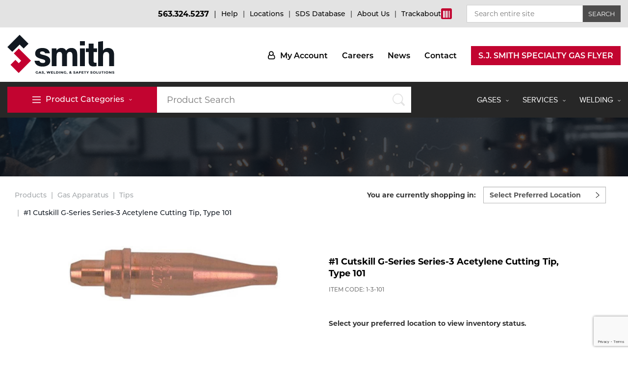

--- FILE ---
content_type: text/html; charset=UTF-8
request_url: https://sjsmith.com/products/1-cutskill-g-series-series-3-acetylene-cutting-tip-type-101/6141
body_size: 17592
content:
<!doctype html><html lang="en"> <head> <meta
http-equiv="Content-Language" content="en"><meta
http-equiv="X-UA-Compatible" content="IE=edge,chrome=1"><meta charset="utf-8"><meta name="viewport" content="width=device-width"/><meta http-equiv="Content-Type" content="text/html; charset=UTF-8"><meta name="generator" content="PyroCMS"/><meta name="viewport" content="width=device-width, initial-scale=1.0, maximum-scale=5.0"/><meta name="description" content="#1 Cutskill G-Series Series-3 Acetylene Cutting Tip, Type 101, 3/4&quot; Metal Thickness"/><title>#1 Cutskill G-Series Series-3 Acetylene Cutting Tip, Type 101	&#8250;	SJ Smith</title><link rel="icon" type="image/x-icon" href="/app/default/assets/addons/default/sjsmith/sjsmith-theme/resources/images/73e43634ca738824dadd58b55ccb4ad6.png?v=1754401317"/><link rel="icon" type="image/png" href="/app/default/assets/addons/default/sjsmith/sjsmith-theme/resources/images/f236ac05eb89b43f592c4d975f582819.png?v=1754401317" sizes="16x16"/><link rel="icon" type="image/png" href="/app/default/assets/addons/default/sjsmith/sjsmith-theme/resources/images/73e43634ca738824dadd58b55ccb4ad6.png?v=1754401317" sizes="32x32"/><link rel="icon" type="image/png" href="/app/default/assets/addons/default/sjsmith/sjsmith-theme/resources/images/17f8ddae71695861707cc9509b0ac477.png?v=1754401317" sizes="96x96"/><link rel="icon" type="image/png" href="/app/default/assets/addons/default/sjsmith/sjsmith-theme/resources/images/e5d9b969ce31c5795a397c33830d58b3.png?v=1754401317" sizes="128x128"/><link rel="icon" type="image/png" href="/app/default/assets/addons/default/sjsmith/sjsmith-theme/resources/images/d8fc0db02430f3ae344acda3be380882.png?v=1754401317" sizes="196x196"/><link rel="apple-touch-icon-precomposed" sizes="57x57" href="/app/default/assets/addons/default/sjsmith/sjsmith-theme/resources/images/7e2c35c975c5a14393113bd3912c86d0.png?v=1754401317"/><link rel="apple-touch-icon-precomposed" sizes="60x60" href="/app/default/assets/addons/default/sjsmith/sjsmith-theme/resources/images/6243150ac4b9331602be7460132be20c.png?v=1754401317"/><link rel="apple-touch-icon-precomposed" sizes="72x72" href="/app/default/assets/addons/default/sjsmith/sjsmith-theme/resources/images/ea8118b62b02396ce8628c6a5cab0b24.png?v=1754401317"/><link rel="apple-touch-icon-precomposed" sizes="76x76" href="/app/default/assets/addons/default/sjsmith/sjsmith-theme/resources/images/a0e82e5065b7eb69ca03a198b5ff8281.png?v=1754401318"/><link rel="apple-touch-icon-precomposed" sizes="114x114" href="/app/default/assets/addons/default/sjsmith/sjsmith-theme/resources/images/4ecb6a2700c719c9416b7c1ebab7ba98.png?v=1754401318"/><link rel="apple-touch-icon-precomposed" sizes="120x120" href="/app/default/assets/addons/default/sjsmith/sjsmith-theme/resources/images/9745c3d084789a9474353f8c7399e6c9.png?v=1754401318"/><link rel="apple-touch-icon-precomposed" sizes="144x144" href="/app/default/assets/addons/default/sjsmith/sjsmith-theme/resources/images/72db7e8ebe0515e6bd5b578be4da92fe.png?v=1754401318"/><link rel="apple-touch-icon-precomposed" sizes="152x152" href="/app/default/assets/addons/default/sjsmith/sjsmith-theme/resources/images/d3586997f48adeee3dcdc3f6774f953e.png?v=1754401318"/><link media="all" type="text/css" rel="stylesheet" href="/app/default/assets/public/theme.css?v=1754401318"><script type="text/javascript"> const APPLICATION_URL = "https://sjsmith.com/products/1-cutskill-g-series-series-3-acetylene-cutting-tip-type-101/6141"; const APPLICATION_REFERENCE = "default"; const APPLICATION_DOMAIN = "sjsmith.com"; const CSRF_TOKEN = "DhFFF39uTfcfyRTKV8guXiFDCHj9O0afpgvhSRAe"; const APP_DEBUG = ""; const APP_URL = "http://localhost"; const REQUEST_ROOT = "https://sjsmith.com"; const REQUEST_ROOT_PATH = ""; const TIMEZONE = "America/Chicago"; const LOCALE = "en"; </script><script type="text/javascript">const ARROW_DOWN = 'https://sjsmith.com/app/default/assets/addons/default/sjsmith/sjsmith-theme/resources/images/arrow_down_menu.svg?v=1754401318';
const ARROW_DOWN_BLACK = 'https://sjsmith.com/app/default/assets/addons/default/sjsmith/sjsmith-theme/resources/images/arrow_down_black.svg?v=1754401318';</script><script src="/app/default/assets/addons/default/sjsmith/sjsmith-theme/resources/js/lazysizes.min.js?v=1754401318"></script><style>type="text/css" body:not(.loaded) .cloak {	display: none;	}</style><!-- Google Tag Manager --><script>(function(w,d,s,l,i){w[l]=w[l]||[];w[l].push({'gtm.start':
new Date().getTime(),event:'gtm.js'});var f=d.getElementsByTagName(s)[0],
j=d.createElement(s),dl=l!='dataLayer'?'&l='+l:'';j.async=true;j.src=
'https://www.googletagmanager.com/gtm.js?id='+i+dl;f.parentNode.insertBefore(j,f);
})(window,document,'script','dataLayer','GTM-TGDHH3X5');</script><!-- End Google Tag Manager --><script type="application/ld+json">{ "@context": "http://schema.org", "@type": "Organization", "name": "SJ Smith - Gas, Welding, and Safety Solutions", "url": "https://sjsmith.com/", "logo": "https://sjsmith.com/app/default/assets/addons/default/sjsmith/sjsmith-theme/resources/images/logo-tagline.svg", "contactPoint": { "@type": "ContactPoint", "telephone": "563.324.5237", "contactType": "customer service", "email": "support@sjsmith.com" }, "sameAs": [ "https://www.facebook.com/sjsmithcompany/", "https://www.linkedin.com/company/s-j-smith-company-inc/", "https://www.youtube.com/channel/UCU3lA7RPt404mEyfmJiBK_w", "https://twitter.com/sjsmithco", "https://www.instagram.com/sjsmithcompany/" ], "location": [ { "@type": "Place", "address": { "@type": "PostalAddress", "streetAddress": "3707 W. River Dr.", "addressLocality": "Davenport", "addressRegion": "IA", "postalCode": "52802", "addressCountry": "US" }, "openingHoursSpecification": [ { "@type": "OpeningHoursSpecification", "dayOfWeek": [ "Monday", "Tuesday", "Wednesday", "Thursday", "Friday" ], "opens": "07:30", "closes": "16:30" } ] }, { "@type": "Place", "address": { "@type": "PostalAddress", "streetAddress": "3615 W. River Dr.", "addressLocality": "Davenport", "addressRegion": "IA", "postalCode": "52802", "addressCountry": "US" }, "openingHoursSpecification": [ { "@type": "OpeningHoursSpecification", "dayOfWeek": [ "Monday", "Tuesday", "Wednesday", "Thursday", "Friday" ], "opens": "07:30", "closes": "16:30" } ] }, { "@type": "Place", "address": { "@type": "PostalAddress", "streetAddress": "2139 Manufacturing Dr.", "addressLocality": "Clinton", "addressRegion": "IA", "postalCode": "52732", "addressCountry": "US" }, "openingHoursSpecification": [ { "@type": "OpeningHoursSpecification", "dayOfWeek": [ "Monday", "Tuesday", "Wednesday", "Thursday", "Friday" ], "opens": "08:00", "closes": "16:30" } ] }, { "@type": "Place", "address": { "@type": "PostalAddress", "streetAddress": "205 Grandview Ave.", "addressLocality": "Muscatine", "addressRegion": "IA", "postalCode": "52761", "addressCountry": "US" }, "openingHoursSpecification": [ { "@type": "OpeningHoursSpecification", "dayOfWeek": [ "Monday", "Tuesday", "Wednesday", "Thursday", "Friday" ], "opens": "08:00", "closes": "16:30" } ] }, { "@type": "Place", "address": { "@type": "PostalAddress", "streetAddress": "1130 27th Ave. SW", "addressLocality": "Cedar Rapids", "addressRegion": "IA", "postalCode": "52404", "addressCountry": "US" }, "openingHoursSpecification": [ { "@type": "OpeningHoursSpecification", "dayOfWeek": [ "Monday", "Tuesday", "Wednesday", "Thursday", "Friday" ], "opens": "07:30", "closes": "16:30" } ] }, { "@type": "Place", "address": { "@type": "PostalAddress", "streetAddress": "31 S. 31st St.", "addressLocality": "Keokuk", "addressRegion": "IA", "postalCode": "52632", "addressCountry": "US" }, "openingHoursSpecification": [ { "@type": "OpeningHoursSpecification", "dayOfWeek": [ "Monday", "Tuesday", "Wednesday", "Thursday", "Friday" ], "opens": "07:30", "closes": "16:30" } ] }, { "@type": "Place", "address": { "@type": "PostalAddress", "streetAddress": "528 W. Route 30", "addressLocality": "Rock Falls", "addressRegion": "IL", "postalCode": "61071", "addressCountry": "US" }, "openingHoursSpecification": [ { "@type": "OpeningHoursSpecification", "dayOfWeek": [ "Monday", "Tuesday", "Wednesday", "Thursday", "Friday" ], "opens": "07:30", "closes": "16:30" } ] }, { "@type": "Place", "address": { "@type": "PostalAddress", "streetAddress": "210 Spring St.", "addressLocality": "Quincy", "addressRegion": "IL", "postalCode": "62301", "addressCountry": "US" }, "openingHoursSpecification": [ { "@type": "OpeningHoursSpecification", "dayOfWeek": [ "Monday", "Tuesday", "Wednesday", "Thursday", "Friday" ], "opens": "07:30", "closes": "16:30" } ] }, { "@type": "Place", "address": { "@type": "PostalAddress", "streetAddress": "830 Brenkman Dr.", "addressLocality": "Pekin", "addressRegion": "IL", "postalCode": "61554", "addressCountry": "US" }, "openingHoursSpecification": [ { "@type": "OpeningHoursSpecification", "dayOfWeek": [ "Monday", "Tuesday", "Wednesday", "Thursday", "Friday" ], "opens": "07:30", "closes": "16:30" } ] }, { "@type": "Place", "address": { "@type": "PostalAddress", "streetAddress": "3890 East L&amp;A Industrial Dr.", "addressLocality": "Decatur", "addressRegion": "IL", "postalCode": "62521", "addressCountry": "US" }, "openingHoursSpecification": [ { "@type": "OpeningHoursSpecification", "dayOfWeek": [ "Monday", "Tuesday", "Wednesday", "Thursday", "Friday" ], "opens": "07:30", "closes": "16:30" } ] }, { "@type": "Place", "address": { "@type": "PostalAddress", "streetAddress": "717 E. Main St.", "addressLocality": "Streator", "addressRegion": "IL", "postalCode": "61364", "addressCountry": "US" }, "openingHoursSpecification": [ { "@type": "OpeningHoursSpecification", "dayOfWeek": [ "Monday", "Tuesday", "Wednesday", "Thursday", "Friday" ], "opens": "07:30", "closes": "16:30" } ] }, { "@type": "Place", "address": { "@type": "PostalAddress", "streetAddress": "1212 Butzow Dr.", "addressLocality": "Urbana", "addressRegion": "IL", "postalCode": "61802", "addressCountry": "US" }, "openingHoursSpecification": [ { "@type": "OpeningHoursSpecification", "dayOfWeek": [ "Monday", "Tuesday", "Wednesday", "Thursday", "Friday" ], "opens": "07:30", "closes": "16:30" } ] }, { "@type": "Place", "address": { "@type": "PostalAddress", "streetAddress": "4700 S. Clark St.", "addressLocality": "Mexico", "addressRegion": "MO", "postalCode": "65265", "addressCountry": "US" }, "openingHoursSpecification": [ { "@type": "OpeningHoursSpecification", "dayOfWeek": [ "Monday", "Tuesday", "Wednesday", "Thursday", "Friday" ], "opens": "07:30", "closes": "16:30" } ] } ], "founder": "Sylvester “S.J” Smith", "ceo": "Richelle Smith-Brecht", "additionalProperty": { "@type": "PropertyValue", "name": "ISO/IEC 17025:2017 Accredited", "value": "#97958" }	}</script> </head> <body> <div id="mobile-menu"> <a href="#" onclick="document.getElementById('sitesearch').classList.toggle('open'); this.classList.toggle('active'); return false;" class="search-toggle" id="mobilesearchtoggle"> <img class="dark" src="/app/default/assets/addons/default/sjsmith/sjsmith-theme/resources/images/magnify_glass-dark.svg?v=1754401318" alt="Magnify Glass Dark"> <img class="red" src="/app/default/assets/addons/default/sjsmith/sjsmith-theme/resources/images/magnify_glass-red.svg?v=1754401318" alt="Magnify Glass Red"> </a> <button class="hamburger"> <span></span> </button> <div class="navbar" class="cloak"> <div class="nav-block"> <div class="nav-desc"> <ul> <li class=""> <a href="https://sjsmith.com/gases" target="_self"> Gases <img width="3" height="6" src="/app/default/assets/addons/default/sjsmith/sjsmith-theme/resources/images/arrow_down.svg?v=1754401313" alt="Arrow Down"> </a> <div class="nav-block"> <div class="nav-desc"> <ul> <li> <a class="" target="_self" href="https://sjsmith.com/gases/bulk-gas"> Bulk Gas </a> </li> <li> <a class="" target="_self" href="https://sjsmith.com/gases/micro-bulk-gas"> Micro-Bulk Gas </a> </li> <li> <a class="" target="_self" href="https://sjsmith.com/gases/gas-installations"> Gas Installations </a> </li> <li> <a class="" target="_self" href="https://sjsmith.com/gases/expert-consultation"> Expert Consultation </a> </li> <li> <a class="" target="_self" href="https://sjsmith.com/gases/technical-gas-services"> Technical Gas Services </a> </li> <li> <a class="" target="_self" href="https://sjsmith.com/gases/specialty-gases"> Specialty Gases </a> </li> <li> <a class="" target="_self" href="https://sjsmith.com/gases/laser-gas"> Laser Gas </a> </li> <li> <a class="" target="_self" href="https://sjsmith.com/gases/lab-gases"> Lab Gases </a> </li> <li> <a class="" target="_self" href="https://sjsmith.com/gases/pipe-purging-and-pressurization"> Pipe Purging </a> </li> <li> <a class="" target="_self" href="https://sjsmith.com/gases/calibration-gases"> Calibration Gas </a> </li> <li> <a class="" target="_self" href="https://sjsmith.com/gases/industrial-gases"> Industrial Gases </a> </li> </ul> </div> </div> </li> <li class=""> <a href="#" target="_self"> Services <img width="3" height="6" src="/app/default/assets/addons/default/sjsmith/sjsmith-theme/resources/images/arrow_down.svg?v=1754401313" alt="Arrow Down"> </a> <div class="nav-block"> <div class="nav-desc"> <ul> <li> <a class="" target="_self" href="https://sjsmith.com/services/cylinder-tracking"> Cylinder Tracking </a> </li> <li> <a class="" target="_self" href="https://sjsmith.com/services/dry-ice"> Dry Ice </a> </li> <li> <a class="" target="_self" href="https://sjsmith.com/services/dry-ice-blasting-equipment"> Dry Ice Blasting Equipment </a> </li> <li> <a class="" target="_self" href="https://sjsmith.com/services/rental-services"> Rental Services </a> </li> <li> <a class="" target="_self" href="https://sjsmith.com/services/repair-center"> Repair Center </a> </li> <li> <a class="" target="_self" href="https://sjsmith.com/services/vendor-managed-inventory"> Vendor Managed Inventory </a> </li> <li> <a class="" target="_self" href="https://sjsmith.com/flyers"> Flyers </a> </li> </ul> </div> </div> </li> <li class=""> <a href="https://sjsmith.com/welding" target="_self"> Welding <img width="3" height="6" src="/app/default/assets/addons/default/sjsmith/sjsmith-theme/resources/images/arrow_down.svg?v=1754401313" alt="Arrow Down"> </a> <div class="nav-block"> <div class="nav-desc"> <ul> <li> <a class="" target="_self" href="https://sjsmith.com/resources/training"> Welding and Safety Training </a> </li> <li> <a class="" target="_self" href="https://sjsmith.com/welding/mig-welding"> MIG Welding </a> </li> <li> <a class="" target="_self" href="https://sjsmith.com/welding/tig-welding"> TIG Welding </a> </li> <li> <a class="" target="_self" href="https://sjsmith.com/welding/stick-welding"> Stick Welding </a> </li> <li> <a class="" target="_self" href="https://sjsmith.com/welding/multi-process-welding"> Multi-process </a> </li> <li> <a class="" target="_self" href="https://sjsmith.com/welding/engine-driven-welding"> Engine-Driven </a> </li> </ul> </div> </div> </li> <li class="secondary"><a href="https://sjsmith.com/account/products" class="account" target="_self">My Account</a></li> <li class="secondary"><a href="https://sjsmith.com/careers" class="" target="_self">Careers</a></li> <li class="secondary"><a href="https://sjsmith.com/posts" class="" target="_self">News</a></li> <li class="secondary"><a href="https://sjsmith.com/contact" class="" target="_self">Contact</a></li> <li class="secondary"><a href="https://sjsmith.com/files/documents/SJ_Smith_Specialty_Gas_120424c.pdf" class="button" target="_blank">S.J. Smith Specialty Gas Flyer</a></li> </ul> </div> </div> <div class="contact-menu"> <a href="tel:5633245237">563.324.5237</a> </div> </div></div> <header><div class="header-top"><div class="container"><ul class="top-menu"><li class="highlight"><a href="tel:5633245237">563.324.5237</a></li><li><a href="https://sjsmith.com/help" class="" target="_self">Help</a></li><li><a href="https://sjsmith.com/our-company/locations" class="" target="_self">Locations</a></li><li><a href="https://sjsmith.com/resources/sds-database-literature" class="" target="_self">SDS Database</a></li><li><a href="https://sjsmith.com/our-company/about-us" class="" target="_self">About Us</a></li><li class="barcode"><a href="/trackabout" title="Trackabout" target="_blank" id="trackabout"><span class="barcode-text">Trackabout</span><span class="barcode-icon"><img width="14px" height="18px" style="margin-top:2px" src="/app/default/assets/addons/default/sjsmith/sjsmith-theme/resources/images/249f16e0afa78da8e5c87cdcb3dc1e7f.webp?v=1754401313" alt="Barcode Png"></span></a></li><li class="search" id="sitesearch"><a href="#" onclick="this.parentNode.classList.remove('open'); document.getElementById('mobilesearchtoggle').classList.toggle('active'); return false;"><span></span><span></span></a><form action="/search" id="search_entire_site"><input type="search" name="q" placeholder="Search entire site" value=""><input type="submit" value="Search"></form></li></ul></div></div><div class="main-header" id="user-menu"><div class="container"><a class="logo col-md-3 col-sm-2" href="/" title="Go to SJ Smith Homepage"></a><div class="col-md-9 hidden-xs col-sm-10"><nav class="header-right"><ul class="" > <li class=" account"> <a href="https://sjsmith.com/account/products" target="_self" class=" " > My Account </a> </li> <li class=" "> <a href="https://sjsmith.com/careers" target="_self" class=" " > Careers </a> </li> <li class=" "> <a href="https://sjsmith.com/posts" target="_self" class=" " > News </a> </li> <li class=" "> <a href="https://sjsmith.com/contact" target="_self" class=" " > Contact </a> </li> <li class=" button"> <a href="https://sjsmith.com/files/documents/SJ_Smith_Specialty_Gas_120424c.pdf" target="_blank" class=" " > S.J. Smith Specialty Gas Flyer </a> </li> </ul></nav></div></div></div><nav class="navigation" id="category-menu"><div class="container"><div class="row"><div class="toggle-col col-md-3 col-sm-5 col-xs-5"><div	class="mainmenu"><!--Desktop Category Button --><a href="#" class="menu-trigger hidden-xs " id="desktop-category-click"><img class="bar hidden-xs hidden-sm" src="/app/default/assets/addons/default/sjsmith/sjsmith-theme/resources/images/hamburger_menu-1.svg?v=1754401313" alt="Hamburger Menu 1"><span>Product Categories</span><img class="arrow-down" width="3" height="6" src="/app/default/assets/addons/default/sjsmith/sjsmith-theme/resources/images/arrow_down.svg?v=1754401313" alt="Arrow Down"></a><!--Desktop Category Menu --><div class="menu-wrapper" style="" id="menucategory"><div class="container"><div class="row"><div class="col-md-3 col-sm-3 col1"><div class="menu-box"><ul class="sub-menu-ul"><li onclick="openSubMenu('ABRA', this)"><a href="javascript:;">Abrasives</a></li><li onclick="openSubMenu('ACCS', this)"><a href="javascript:;">Accessories</a></li><li onclick="openSubMenu('CHEM', this)"><a href="javascript:;">Chemicals</a></li><li onclick="openSubMenu('CONS', this)"><a href="javascript:;">Parts</a></li><li onclick="openSubMenu('CYPU', this)"><a href="javascript:;">Cylinder Purchase</a></li><li onclick="openSubMenu('GDRY', this)"><a href="javascript:;">Dry Ice</a></li><li onclick="openSubMenu('EQPT', this)"><a href="javascript:;">Equipment</a></li><li onclick="openSubMenu('FILR', this)"><a href="javascript:;">Filler Metals</a></li><li onclick="openSubMenu('GASC', this)"><a href="javascript:;">Gases</a></li><li onclick="openSubMenu('GGAP', this)"><a href="javascript:;">Gas Apparatus</a></li><li onclick="openSubMenu('MIG', this)"><a href="javascript:;">MIG Welding</a></li><li onclick="openSubMenu('PLSM', this)"><a href="javascript:;">Plasma Cutting</a></li><li onclick="openSubMenu('RENT', this)"><a href="javascript:;">Rental Equipment</a></li><li onclick="openSubMenu('SFTY', this)"><a href="javascript:;">Safety</a></li><li onclick="openSubMenu('SPOT', this)"><a href="javascript:;">Spotwelding</a></li><li onclick="openSubMenu('STIC', this)"><a href="javascript:;">Stick Welding</a></li><li onclick="openSubMenu('TIG', this)"><a href="javascript:;">Tig Welding</a></li><li onclick="openSubMenu('TOOL', this)"><a href="javascript:;">Tools</a></li></ul></div><!-- .menu-box --></div><div class="col-md-9 col-sm-9 sub-menu" id="sub-menu-ABRA" data-uid="ABRA"><div class="menu-box padding_menu"><div class="title"><a href="https://sjsmith.com/products/categories/abrasives/ABRA">Abrasives</a></div><div class="col-md-6 col-sm-6"><ul class="linklist "><li><a href="https://sjsmith.com/products/categories/abrasives/ABRA" class="no-children">View All</a></li><li><a href="https://sjsmith.com/products/categories/belts/ABRA-ABBL" class="no-children" data-sub="ABRA-ABBL">Belts</a></li><li><a href="https://sjsmith.com/products/categories/carbide-burrs/ABRA-ABCB" class="no-children" data-sub="ABRA-ABCB">Carbide Burrs</a></li><li><a href="https://sjsmith.com/products/categories/chop-saw/ABRA-ABCS" class="no-children" data-sub="ABRA-ABCS">Chop Saw</a></li><li><a href="https://sjsmith.com/products/categories/cut-off-wheels/ABRA-ABCO" class="no-children" data-sub="ABRA-ABCO">Cut Off Wheels</a></li><li><a href="https://sjsmith.com/products/categories/files/ABRA-ABFL" class="no-children" data-sub="ABRA-ABFL">Files</a></li><li><a href="https://sjsmith.com/products/categories/flap-disks-flap-wheels/ABRA-ABFD" class="no-children" data-sub="ABRA-ABFD">Flap Disks / Flap Wheels</a></li><li><a href="https://sjsmith.com/products/categories/grinding-wheels/ABRA-ABGW" class="no-children" data-sub="ABRA-ABGW">Grinding Wheels</a></li><li><a href="https://sjsmith.com/products/categories/hook-and-loop/ABRA-ABHL" class="no-children" data-sub="ABRA-ABHL">Hook and Loop</a></li><li><a href="https://sjsmith.com/products/categories/rolls-pads-and-paper/ABRA-ABRP" class="no-children" data-sub="ABRA-ABRP">Rolls, Pads, and Paper</a></li><li><a href="https://sjsmith.com/products/categories/sanding-disks/ABRA-ABSD" class="no-children" data-sub="ABRA-ABSD">Sanding Disks</a></li><li><a href="https://sjsmith.com/products/categories/wire-wheels/ABRA-ABWW" class="no-children" data-sub="ABRA-ABWW">Wire Wheels</a></li><li><a href="https://sjsmith.com/products/categories/other/ABRA-ABOT" class="no-children" data-sub="ABRA-ABOT">Other</a></li></ul></div></div></div><div class="col-md-9 col-sm-9 sub-menu" id="sub-menu-ACCS" data-uid="ACCS"><div class="menu-box padding_menu"><div class="title"><a href="https://sjsmith.com/products/categories/accessories/ACCS">Accessories</a></div><div class="col-md-6 col-sm-6"><ul class="linklist "><li><a href="https://sjsmith.com/products/categories/accessories/ACCS" class="no-children">View All</a></li><li><a href="https://sjsmith.com/products/categories/cable-cords/ACCS-ACWC" class="no-children" data-sub="ACCS-ACWC">Cable / Cords</a></li><li><a href="https://sjsmith.com/products/categories/carbon-arc-exothermic/ACCS-ACCA" class="no-children" data-sub="ACCS-ACCA">Carbon Arc / Exothermic</a></li><li><a href="https://sjsmith.com/products/categories/carts/ACCS-ACCR" class="no-children" data-sub="ACCS-ACCR">Carts</a></li><li><a href="https://sjsmith.com/products/categories/fasteners/ACCS-ACFA" class="no-children" data-sub="ACCS-ACFA">Fasteners</a></li><li><a href="https://sjsmith.com/products/categories/manual-products/ACCS-ACMP" class="no-children" data-sub="ACCS-ACMP">Manual Products</a></li><li><a href="https://sjsmith.com/products/categories/mig-accessories/ACCS-ACMI" class="no-children" data-sub="ACCS-ACMI">Mig Accessories</a></li><li><a href="https://sjsmith.com/products/categories/mig-guns/ACCS-ACMG" class="no-children" data-sub="ACCS-ACMG">Mig Guns</a></li><li><a href="https://sjsmith.com/products/categories/plasma-accessories/ACCS-ACPL" class="no-children" data-sub="ACCS-ACPL">Plasma Accessories</a></li><li><a href="https://sjsmith.com/products/categories/tig-accessories/ACCS-ACTG" class="no-children" data-sub="ACCS-ACTG">Tig Accessories</a></li><li><a href="https://sjsmith.com/products/categories/other/ACCS-ACOT" class="no-children" data-sub="ACCS-ACOT">Other</a></li></ul></div></div></div><div class="col-md-9 col-sm-9 sub-menu" id="sub-menu-CHEM" data-uid="CHEM"><div class="menu-box padding_menu"><div class="title"><a href="https://sjsmith.com/products/categories/chemicals/CHEM">Chemicals</a></div><div class="col-md-6 col-sm-6"><ul class="linklist "><li><a href="https://sjsmith.com/products/categories/chemicals/CHEM" class="no-children">View All</a></li><li><a href="https://sjsmith.com/products/categories/anti-spatter/CHEM-CHAS" class="no-children" data-sub="CHEM-CHAS">Anti Spatter</a></li><li><a href="https://sjsmith.com/products/categories/coolants/CHEM-CHCO" class="no-children" data-sub="CHEM-CHCO">Coolants</a></li><li><a href="https://sjsmith.com/products/categories/flux/CHEM-CHFL" class="no-children" data-sub="CHEM-CHFL">Flux</a></li><li><a href="https://sjsmith.com/products/categories/paints-and-primers/CHEM-CHPA" class="no-children" data-sub="CHEM-CHPA">Paints and Primers</a></li><li><a href="https://sjsmith.com/products/categories/other/CHEM-CHOT" class="no-children" data-sub="CHEM-CHOT">Other</a></li></ul></div></div></div><div class="col-md-9 col-sm-9 sub-menu" id="sub-menu-CONS" data-uid="CONS"><div class="menu-box padding_menu"><div class="title"><a href="https://sjsmith.com/products/categories/parts/CONS">Parts</a></div><div class="col-md-6 col-sm-6"><ul class="linklist "><li><a href="https://sjsmith.com/products/categories/parts/CONS" class="no-children">View All</a></li><li><a href="https://sjsmith.com/products/categories/batteries/CONS-CSBA" class="no-children" data-sub="CONS-CSBA">Batteries</a></li><li><a href="https://sjsmith.com/products/categories/carbon-arc-exothermic/CONS-CSCE" class="no-children" data-sub="CONS-CSCE">Carbon Arc / Exothermic</a></li><li><a href="https://sjsmith.com/products/categories/laser/CONS-CSLS" class="no-children" data-sub="CONS-CSLS">Laser</a></li><li><a href="https://sjsmith.com/products/categories/marking-products/CONS-CSMA" class="no-children" data-sub="CONS-CSMA">Marking Products</a></li><li><a href="https://sjsmith.com/products/categories/mig-parts/CONS-CSMG" class="no-children" data-sub="CONS-CSMG">Mig Parts</a></li><li><a href="https://sjsmith.com/products/categories/plasma-parts/CONS-CSPL" class="no-children" data-sub="CONS-CSPL">Plasma Parts</a></li><li><a href="https://sjsmith.com/products/categories/tig-parts/CONS-CSTG" class="no-children" data-sub="CONS-CSTG">Tig Parts</a></li><li><a href="https://sjsmith.com/products/categories/other/CONS-CSOT" class="no-children" data-sub="CONS-CSOT">Other</a></li></ul></div></div></div><div class="col-md-9 col-sm-9 sub-menu" id="sub-menu-CYPU" data-uid="CYPU"><div class="menu-box padding_menu"><div class="title"><a href="https://sjsmith.com/products/categories/cylinder-purchase/CYPU">Cylinder Purchase</a></div><div class="col-md-6 col-sm-6"><ul class="linklist "><li><a href="https://sjsmith.com/products/categories/cylinder-purchase/CYPU" class="no-children">View All</a></li><li><a href="https://sjsmith.com/products/categories/acetylene/CYPU-CYAC" class="no-children" data-sub="CYPU-CYAC">Acetylene</a></li><li><a href="https://sjsmith.com/products/categories/argon/CYPU-CYAR" class="no-children" data-sub="CYPU-CYAR">Argon</a></li><li><a href="https://sjsmith.com/products/categories/argon-mix/CYPU-CYAM" class="no-children" data-sub="CYPU-CYAM">Argon Mix</a></li><li><a href="https://sjsmith.com/products/categories/carbon-dioxide/CYPU-CYCO" class="no-children" data-sub="CYPU-CYCO">Carbon Dioxide</a></li><li><a href="https://sjsmith.com/products/categories/helium/CYPU-CYHE" class="no-children" data-sub="CYPU-CYHE">Helium</a></li><li><a href="https://sjsmith.com/products/categories/hydrogen/CYPU-CYHY" class="no-children" data-sub="CYPU-CYHY">Hydrogen</a></li><li><a href="https://sjsmith.com/products/categories/industrial-mix/CYPU-CYIM" class="no-children" data-sub="CYPU-CYIM">Industrial Mix</a></li><li><a href="https://sjsmith.com/products/categories/nitrogen/CYPU-CYNI" class="no-children" data-sub="CYPU-CYNI">Nitrogen</a></li><li><a href="https://sjsmith.com/products/categories/oxygen/CYPU-CYOX" class="no-children" data-sub="CYPU-CYOX">Oxygen</a></li><li><a href="https://sjsmith.com/products/categories/propane/CYPU-CYLP" class="no-children" data-sub="CYPU-CYLP">Propane</a></li><li><a href="https://sjsmith.com/products/categories/propylene/CYPU-CYPP" class="no-children" data-sub="CYPU-CYPP">Propylene</a></li><li><a href="https://sjsmith.com/products/categories/other/CYPU-CYOT" class="no-children" data-sub="CYPU-CYOT">Other</a></li></ul></div></div></div><div class="col-md-9 col-sm-9 sub-menu" id="sub-menu-GDRY" data-uid="GDRY"><div class="menu-box padding_menu"><div class="title"><a href="https://sjsmith.com/products/categories/dry-ice/GDRY">Dry Ice</a></div><div class="col-md-6 col-sm-6"><ul class="linklist "><li><a href="https://sjsmith.com/products/categories/dry-ice/GDRY" class="no-children">View All</a></li><li><a href="https://sjsmith.com/products/categories/dry-ice-blocks/GDRY-GDBK" class="no-children" data-sub="GDRY-GDBK">Dry Ice Blocks</a></li><li><a href="https://sjsmith.com/products/categories/dry-ice-pellets/GDRY-GDPL" class="no-children" data-sub="GDRY-GDPL">Dry Ice Pellets</a></li></ul></div></div></div><div class="col-md-9 col-sm-9 sub-menu" id="sub-menu-EQPT" data-uid="EQPT"><div class="menu-box padding_menu"><div class="title"><a href="https://sjsmith.com/products/categories/equipment/EQPT">Equipment</a></div><div class="col-md-6 col-sm-6"><ul class="linklist "><li><a href="https://sjsmith.com/products/categories/equipment/EQPT" class="no-children">View All</a></li><li><a href="https://sjsmith.com/products/categories/engine-drive/EQPT-EQED" class="no-children" data-sub="EQPT-EQED">Engine Drive</a></li><li><a href="https://sjsmith.com/products/categories/fume-extraction/EQPT-EQFE" class="no-children" data-sub="EQPT-EQFE">Fume Extraction</a></li><li><a href="https://sjsmith.com/products/categories/mig-equipment/EQPT-EQMG" class="no-children" data-sub="EQPT-EQMG">Mig Equipment</a></li><li><a href="https://sjsmith.com/products/categories/multiprocess/EQPT-EQMU" class="no-children" data-sub="EQPT-EQMU">Multiprocess</a></li><li><a href="https://sjsmith.com/products/categories/plasma-machines/EQPT-EQPL" class="no-children" data-sub="EQPT-EQPL">Plasma Machines</a></li><li><a href="https://sjsmith.com/products/categories/stick-equipment/EQPT-EQSK" class="no-children" data-sub="EQPT-EQSK">Stick Equipment</a></li><li><a href="https://sjsmith.com/products/categories/subarc/EQPT-EQSA" class="no-children" data-sub="EQPT-EQSA">Subarc</a></li><li><a href="https://sjsmith.com/products/categories/tig-equipment/EQPT-EQTG" class="no-children" data-sub="EQPT-EQTG">Tig Equipment</a></li></ul></div></div></div><div class="col-md-9 col-sm-9 sub-menu" id="sub-menu-FILR" data-uid="FILR"><div class="menu-box padding_menu"><div class="title"><a href="https://sjsmith.com/products/categories/filler-metals/FILR">Filler Metals</a></div><div class="col-md-6 col-sm-6"><ul class="linklist "><li><a href="https://sjsmith.com/products/categories/filler-metals/FILR" class="no-children">View All</a></li><li><a href="https://sjsmith.com/products/categories/flux/FILR-FMFX" class="no-children" data-sub="FILR-FMFX">Flux</a></li><li><a href="https://sjsmith.com/products/categories/mig-filler-metal/FILR-FMMG" class="has-children" data-sub="FILR-FMMG">Mig Filler Metal</a></li><li><a href="https://sjsmith.com/products/categories/filler-metal-oxy-fuel/FILR-FMOX" class="has-children" data-sub="FILR-FMOX">Filler Metal - Oxy Fuel</a></li><li><a href="https://sjsmith.com/products/categories/stick-filler-metal/FILR-FMST" class="has-children" data-sub="FILR-FMST">Stick Filler Metal</a></li><li><a href="https://sjsmith.com/products/categories/tig-filler-metal/FILR-FMTG" class="has-children" data-sub="FILR-FMTG">Tig Filler Metal</a></li></ul></div><div class="col-md-6 col-sm-6 tertiary-category" id="category-FILR-FMMG" style="display: none;"><ul class="linklist b_l"><li><a href="https://sjsmith.com/products/categories/mig-aluminum/FILR-FMMG-FMMA">Mig - Aluminum</a></li><li><a href="https://sjsmith.com/products/categories/mig-carbon-steel/FILR-FMMG-FMMC">Mig - Carbon Steel</a></li><li><a href="https://sjsmith.com/products/categories/mig-flux-dual-shield/FILR-FMMG-FMMF">Mig - Flux / Dual Shield</a></li><li><a href="https://sjsmith.com/products/categories/mig-hard-surfacing/FILR-FMMG-FMMH">Mig - Hard Surfacing</a></li><li><a href="https://sjsmith.com/products/categories/mig-metal-core/FILR-FMMG-FMMM">Mig - Metal Core</a></li><li><a href="https://sjsmith.com/products/categories/mig-stainless/FILR-FMMG-FMMS">Mig - Stainless</a></li><li><a href="https://sjsmith.com/products/categories/mig-other/FILR-FMMG-FMMO">Mig - Other</a></li></ul></div><div class="col-md-6 col-sm-6 tertiary-category" id="category-FILR-FMOX" style="display: none;"><ul class="linklist b_l"><li><a href="https://sjsmith.com/products/categories/oxy-fuel-aluminum/FILR-FMOX-FMOA">Oxy Fuel - Aluminum</a></li><li><a href="https://sjsmith.com/products/categories/oxy-fuel-bronze/FILR-FMOX-FMOB">Oxy Fuel - Bronze</a></li><li><a href="https://sjsmith.com/products/categories/oxy-fuel-carbon-steel/FILR-FMOX-FMOC">Oxy Fuel - Carbon Steel</a></li><li><a href="https://sjsmith.com/products/categories/oxy-fuel-hard-surfacing/FILR-FMOX-FMOH">Oxy Fuel - Hard Surfacing</a></li><li><a href="https://sjsmith.com/products/categories/oxy-fuel-lead-tin/FILR-FMOX-FMOL">Oxy Fuel - Lead Tin</a></li><li><a href="https://sjsmith.com/products/categories/oxy-fuel-silver-solder/FILR-FMOX-FMOS">Oxy Fuel - Silver Solder</a></li><li><a href="https://sjsmith.com/products/categories/oxy-fuel-other/FILR-FMOX-FMOO">Oxy Fuel - Other</a></li></ul></div><div class="col-md-6 col-sm-6 tertiary-category" id="category-FILR-FMST" style="display: none;"><ul class="linklist b_l"><li><a href="https://sjsmith.com/products/categories/stick-aluminum/FILR-FMST-FMSA">Stick - Aluminum</a></li><li><a href="https://sjsmith.com/products/categories/stick-carbon-steel/FILR-FMST-FMSC">Stick - Carbon Steel</a></li><li><a href="https://sjsmith.com/products/categories/stick-hard-surfacing/FILR-FMST-FMSH">Stick - Hard Surfacing</a></li><li><a href="https://sjsmith.com/products/categories/stick-stainless/FILR-FMST-FMSS">Stick - Stainless</a></li><li><a href="https://sjsmith.com/products/categories/stick-other/FILR-FMST-FMSO">Stick - Other</a></li></ul></div><div class="col-md-6 col-sm-6 tertiary-category" id="category-FILR-FMTG" style="display: none;"><ul class="linklist b_l"><li><a href="https://sjsmith.com/products/categories/tig-aluminum/FILR-FMTG-FMTA">Tig - Aluminum</a></li><li><a href="https://sjsmith.com/products/categories/tig-carbon-steel/FILR-FMTG-FMTC">Tig - Carbon Steel</a></li><li><a href="https://sjsmith.com/products/categories/tig-hard-surfacing/FILR-FMTG-FMTH">Tig - Hard Surfacing</a></li><li><a href="https://sjsmith.com/products/categories/tig-stainless/FILR-FMTG-FMTS">Tig - Stainless</a></li><li><a href="https://sjsmith.com/products/categories/tig-other/FILR-FMTG-FMTO">Tig - Other</a></li></ul></div></div></div><div class="col-md-9 col-sm-9 sub-menu" id="sub-menu-GASC" data-uid="GASC"><div class="menu-box padding_menu"><div class="title"><a href="https://sjsmith.com/products/categories/gases/GASC">Gases</a></div><div class="col-md-6 col-sm-6"><ul class="linklist "><li><a href="https://sjsmith.com/products/categories/gases/GASC" class="no-children">View All</a></li><li><a href="https://sjsmith.com/products/categories/disposable-calibration-gas/GASC-GASD" class="has-children" data-sub="GASC-GASD">Disposable Calibration Gas</a></li><li><a href="https://sjsmith.com/products/categories/industrial-gas/GASC-GASI" class="has-children" data-sub="GASC-GASI">Industrial Gas</a></li><li><a href="https://sjsmith.com/products/categories/medical-gas/GASC-GASM" class="has-children" data-sub="GASC-GASM">Medical Gas</a></li><li><a href="https://sjsmith.com/products/categories/specialty-gas/GASC-GASS" class="has-children" data-sub="GASC-GASS">Specialty Gas</a></li></ul></div><div class="col-md-6 col-sm-6 tertiary-category" id="category-GASC-GASD" style="display: none;"><ul class="linklist b_l"><li><a href="https://sjsmith.com/products/categories/calibration-gases/GASC-GASD-GCAL">Calibration Gases</a></li><li><a href="https://sjsmith.com/products/categories/calibration-gas-accessories/GASC-GASD-GGCA">Calibration Gas Accessories</a></li></ul></div><div class="col-md-6 col-sm-6 tertiary-category" id="category-GASC-GASI" style="display: none;"><ul class="linklist b_l"><li><a href="https://sjsmith.com/products/categories/acetylene/GASC-GASI-GIAC">Acetylene</a></li><li><a href="https://sjsmith.com/products/categories/air/GASC-GASI-GIAI">Air</a></li><li><a href="https://sjsmith.com/products/categories/argon/GASC-GASI-GIAR">Argon</a></li><li><a href="https://sjsmith.com/products/categories/argon-liquid/GASC-GASI-GILA">Argon - Liquid</a></li><li><a href="https://sjsmith.com/products/categories/argon-mix/GASC-GASI-GIAM">Argon Mix</a></li><li><a href="https://sjsmith.com/products/categories/argon-mix-liquid/GASC-GASI-GILM">Argon Mix - Liquid</a></li><li><a href="https://sjsmith.com/products/categories/carbon-dioxide/GASC-GASI-GICO">Carbon Dioxide</a></li><li><a href="https://sjsmith.com/products/categories/co2-liquid/GASC-GASI-GILC">CO2 - Liquid</a></li><li><a href="https://sjsmith.com/products/categories/freon/GASC-GASI-GIFR">Freon</a></li><li><a href="https://sjsmith.com/products/categories/helium/GASC-GASI-GIHE">Helium</a></li><li><a href="https://sjsmith.com/products/categories/helium-liquid/GASC-GASI-GILH">Helium - Liquid</a></li><li><a href="https://sjsmith.com/products/categories/hydrogen/GASC-GASI-GIHY">Hydrogen</a></li><li><a href="https://sjsmith.com/products/categories/nitrogen/GASC-GASI-GINI">Nitrogen</a></li><li><a href="https://sjsmith.com/products/categories/nitrogen-liquid/GASC-GASI-GILN">Nitrogen - Liquid</a></li><li><a href="https://sjsmith.com/products/categories/oxygen/GASC-GASI-GIOX">Oxygen</a></li><li><a href="https://sjsmith.com/products/categories/oxygen-liquid/GASC-GASI-GILO">Oxygen - Liquid</a></li><li><a href="https://sjsmith.com/products/categories/propane/GASC-GASI-GILP">Propane</a></li><li><a href="https://sjsmith.com/products/categories/propylene/GASC-GASI-GIPP">Propylene</a></li></ul></div><div class="col-md-6 col-sm-6 tertiary-category" id="category-GASC-GASM" style="display: none;"><ul class="linklist b_l"><li><a href="https://sjsmith.com/products/categories/air-usp/GASC-GASM-GMAR">Air USP</a></li><li><a href="https://sjsmith.com/products/categories/breathing-air/GASC-GASM-GMBA">Breathing Air</a></li><li><a href="https://sjsmith.com/products/categories/carbon-dioxide/GASC-GASM-GMCO">Carbon Dioxide</a></li><li><a href="https://sjsmith.com/products/categories/helium/GASC-GASM-GMHE">Helium</a></li><li><a href="https://sjsmith.com/products/categories/nitrogen/GASC-GASM-GMNI">Nitrogen</a></li><li><a href="https://sjsmith.com/products/categories/nitrogen-liquid/GASC-GASM-GMLN">Nitrogen - Liquid</a></li><li><a href="https://sjsmith.com/products/categories/nitrous-oxide-usp/GASC-GASM-GMNO">Nitrous Oxide USP</a></li><li><a href="https://sjsmith.com/products/categories/oxygen-usp/GASC-GASM-GMOX">Oxygen USP</a></li><li><a href="https://sjsmith.com/products/categories/oxygen-usp-liquid/GASC-GASM-GMLO">Oxygen USP - Liquid</a></li></ul></div><div class="col-md-6 col-sm-6 tertiary-category" id="category-GASC-GASS" style="display: none;"><ul class="linklist b_l"><li><a href="https://sjsmith.com/products/categories/acetylene/GASC-GASS-GSAC">Acetylene</a></li><li><a href="https://sjsmith.com/products/categories/air/GASC-GASS-GSAI">Air</a></li><li><a href="https://sjsmith.com/products/categories/argon/GASC-GASS-GSAR">Argon</a></li><li><a href="https://sjsmith.com/products/categories/calibration-gases/GASC-GASS-GCAL">Calibration Gases</a></li><li><a href="https://sjsmith.com/products/categories/carbon-dioxide/GASC-GASS-GSCO">Carbon Dioxide</a></li><li><a href="https://sjsmith.com/products/categories/helium/GASC-GASS-GSHE">Helium</a></li><li><a href="https://sjsmith.com/products/categories/hydrogen/GASC-GASS-GSHY">Hydrogen</a></li><li><a href="https://sjsmith.com/products/categories/methane/GASC-GASS-GSME">Methane</a></li><li><a href="https://sjsmith.com/products/categories/nitrogen/GASC-GASS-GSNI">Nitrogen</a></li><li><a href="https://sjsmith.com/products/categories/nitrous-oxide/GASC-GASS-GSNO">Nitrous Oxide</a></li><li><a href="https://sjsmith.com/products/categories/oxygen/GASC-GASS-GSOX">Oxygen</a></li><li><a href="https://sjsmith.com/products/categories/propane/GASC-GASS-GSLP">Propane</a></li><li><a href="https://sjsmith.com/products/categories/propylene/GASC-GASS-GSPP">Propylene</a></li><li><a href="https://sjsmith.com/products/categories/specialty-mix/GASC-GASS-GSSM">Specialty Mix</a></li><li><a href="https://sjsmith.com/products/categories/sulfur-hexafluoride/GASC-GASS-GSSH">Sulfur Hexafluoride</a></li></ul></div></div></div><div class="col-md-9 col-sm-9 sub-menu" id="sub-menu-GGAP" data-uid="GGAP"><div class="menu-box padding_menu"><div class="title"><a href="https://sjsmith.com/products/categories/gas-apparatus/GGAP">Gas Apparatus</a></div><div class="col-md-6 col-sm-6"><ul class="linklist "><li><a href="https://sjsmith.com/products/categories/gas-apparatus/GGAP" class="no-children">View All</a></li><li><a href="https://sjsmith.com/products/categories/disposable-cylinders/GGAP-GGDC" class="no-children" data-sub="GGAP-GGDC">Disposable Cylinders</a></li><li><a href="https://sjsmith.com/products/categories/fittings-and-adapters/GGAP-GGFT" class="no-children" data-sub="GGAP-GGFT">Fittings and Adapters</a></li><li><a href="https://sjsmith.com/products/categories/flashback-arrestors/GGAP-GGFB" class="no-children" data-sub="GGAP-GGFB">Flashback Arrestors</a></li><li><a href="https://sjsmith.com/products/categories/gas-hose/GGAP-GGSH" class="no-children" data-sub="GGAP-GGSH">Gas Hose</a></li><li><a href="https://sjsmith.com/products/categories/guages/GGAP-GGGS" class="no-children" data-sub="GGAP-GGGS">Guages</a></li><li><a href="https://sjsmith.com/products/categories/outfits/GGAP-GGOF" class="no-children" data-sub="GGAP-GGOF">Outfits</a></li><li><a href="https://sjsmith.com/products/categories/regulators/GGAP-GGRG" class="no-children" data-sub="GGAP-GGRG">Regulators</a></li><li><a href="https://sjsmith.com/products/categories/tips/GGAP-GGTP" class="no-children" data-sub="GGAP-GGTP">Tips</a></li><li><a href="https://sjsmith.com/products/categories/torches/GGAP-GGTR" class="no-children" data-sub="GGAP-GGTR">Torches</a></li><li><a href="https://sjsmith.com/products/categories/other/GGAP-GGOT" class="no-children" data-sub="GGAP-GGOT">Other</a></li></ul></div></div></div><div class="col-md-9 col-sm-9 sub-menu" id="sub-menu-MIG" data-uid="MIG"><div class="menu-box padding_menu"><div class="title"><a href="https://sjsmith.com/products/categories/mig-welding/MIG">MIG Welding</a></div><div class="col-md-6 col-sm-6"><ul class="linklist "><li><a href="https://sjsmith.com/products/categories/mig-welding/MIG" class="no-children">View All</a></li><li><a href="https://sjsmith.com/products/categories/mig-accessories/MIG-ACMI" class="no-children" data-sub="MIG-ACMI">Mig Accessories</a></li><li><a href="https://sjsmith.com/products/categories/mig-equipment/MIG-EQMG" class="no-children" data-sub="MIG-EQMG">Mig Equipment</a></li><li><a href="https://sjsmith.com/products/categories/mig-filler-metal/MIG-FMMG" class="has-children" data-sub="MIG-FMMG">Mig Filler Metal</a></li><li><a href="https://sjsmith.com/products/categories/mig-guns/MIG-ACMG" class="no-children" data-sub="MIG-ACMG">Mig Guns</a></li><li><a href="https://sjsmith.com/products/categories/mig-parts/MIG-CSMG" class="no-children" data-sub="MIG-CSMG">Mig Parts</a></li></ul></div><div class="col-md-6 col-sm-6 tertiary-category" id="category-MIG-FMMG" style="display: none;"><ul class="linklist b_l"><li><a href="https://sjsmith.com/products/categories/mig-aluminum/MIG-FMMG-FMMA">Mig - Aluminum</a></li><li><a href="https://sjsmith.com/products/categories/mig-carbon-steel/MIG-FMMG-FMMC">Mig - Carbon Steel</a></li><li><a href="https://sjsmith.com/products/categories/mig-flux-dual-shield/MIG-FMMG-FMMF">Mig - Flux / Dual Shield</a></li><li><a href="https://sjsmith.com/products/categories/mig-hard-surfacing/MIG-FMMG-FMMH">Mig - Hard Surfacing</a></li><li><a href="https://sjsmith.com/products/categories/mig-metal-core/MIG-FMMG-FMMM">Mig - Metal Core</a></li><li><a href="https://sjsmith.com/products/categories/mig-stainless/MIG-FMMG-FMMS">Mig - Stainless</a></li><li><a href="https://sjsmith.com/products/categories/mig-other/MIG-FMMG-FMMO">Mig - Other</a></li></ul></div></div></div><div class="col-md-9 col-sm-9 sub-menu" id="sub-menu-PLSM" data-uid="PLSM"><div class="menu-box padding_menu"><div class="title"><a href="https://sjsmith.com/products/categories/plasma-cutting/PLSM">Plasma Cutting</a></div><div class="col-md-6 col-sm-6"><ul class="linklist "><li><a href="https://sjsmith.com/products/categories/plasma-cutting/PLSM" class="no-children">View All</a></li><li><a href="https://sjsmith.com/products/categories/plasma-accessories/PLSM-ACPL" class="no-children" data-sub="PLSM-ACPL">Plasma Accessories</a></li><li><a href="https://sjsmith.com/products/categories/plasma-parts/PLSM-CSPL" class="no-children" data-sub="PLSM-CSPL">Plasma Parts</a></li><li><a href="https://sjsmith.com/products/categories/plasma-machines/PLSM-EQPL" class="no-children" data-sub="PLSM-EQPL">Plasma Machines</a></li></ul></div></div></div><div class="col-md-9 col-sm-9 sub-menu" id="sub-menu-RENT" data-uid="RENT"><div class="menu-box padding_menu"><div class="title"><a href="https://sjsmith.com/products/categories/rental-equipment/RENT">Rental Equipment</a></div><div class="col-md-6 col-sm-6"><ul class="linklist "><li><a href="https://sjsmith.com/products/categories/rental-equipment/RENT" class="no-children">View All</a></li><li><a href="https://sjsmith.com/products/categories/engine-drive-rental/RENT-RNED" class="no-children" data-sub="RENT-RNED">Engine Drive Rental</a></li><li><a href="https://sjsmith.com/products/categories/cooler-rental/RENT-RNCL" class="no-children" data-sub="RENT-RNCL">Cooler Rental</a></li><li><a href="https://sjsmith.com/products/categories/mig-equipment-rental/RENT-RNMG" class="no-children" data-sub="RENT-RNMG">Mig Equipment Rental</a></li><li><a href="https://sjsmith.com/products/categories/dry-ice-blasting-machine-rental/RENT-RNBM" class="no-children" data-sub="RENT-RNBM">Dry Ice Blasting machine rental</a></li><li><a href="https://sjsmith.com/products/categories/plasma-machine-rental/RENT-RNPL" class="no-children" data-sub="RENT-RNPL">Plasma Machine Rental</a></li><li><a href="https://sjsmith.com/products/categories/stick-equipment-rental/RENT-RNSK" class="no-children" data-sub="RENT-RNSK">Stick Equipment Rental</a></li><li><a href="https://sjsmith.com/products/categories/feeder-suitcase-rental/RENT-RNFS" class="no-children" data-sub="RENT-RNFS">Feeder - Suitcase Rental</a></li><li><a href="https://sjsmith.com/products/categories/tig-equipment-rental/RENT-RNTG" class="no-children" data-sub="RENT-RNTG">Tig Equipment Rental</a></li><li><a href="https://sjsmith.com/products/categories/hf-unit-rental/RENT-RNHF" class="no-children" data-sub="RENT-RNHF">HF unit Rental</a></li><li><a href="https://sjsmith.com/products/categories/mig-equipment-rental-residential/RENT-RNMR" class="no-children" data-sub="RENT-RNMR">Mig Equipment Rental-Residential</a></li><li><a href="https://sjsmith.com/products/categories/multimatic-equip-rent-residentl/RENT-RNMM" class="no-children" data-sub="RENT-RNMM">Multimatic Equip Rent-Resident&#039;l</a></li><li><a href="https://sjsmith.com/products/categories/plasma-machine-rental-industrial/RENT-RNPI" class="no-children" data-sub="RENT-RNPI">Plasma Machine Rental-Industrial</a></li><li><a href="https://sjsmith.com/products/categories/specialty-mig-equipment-rental/RENT-RNSM" class="no-children" data-sub="RENT-RNSM">Specialty Mig Equipment Rental</a></li><li><a href="https://sjsmith.com/products/categories/stick-equipment-rental-packs/RENT-RNSP" class="no-children" data-sub="RENT-RNSP">Stick Equipment Rental - Packs</a></li><li><a href="https://sjsmith.com/products/categories/tig-equipment-rental-residential/RENT-RNTR" class="no-children" data-sub="RENT-RNTR">Tig Equipment Rental-Residential</a></li></ul></div></div></div><div class="col-md-9 col-sm-9 sub-menu" id="sub-menu-SFTY" data-uid="SFTY"><div class="menu-box padding_menu"><div class="title"><a href="https://sjsmith.com/products/categories/safety/SFTY">Safety</a></div><div class="col-md-6 col-sm-6"><ul class="linklist "><li><a href="https://sjsmith.com/products/categories/safety/SFTY" class="no-children">View All</a></li><li><a href="https://sjsmith.com/products/categories/clothing/SFTY-SFCL" class="no-children" data-sub="SFTY-SFCL">Clothing</a></li><li><a href="https://sjsmith.com/products/categories/clothing-arc-flash/SFTY-SFAF" class="no-children" data-sub="SFTY-SFAF">Clothing - Arc Flash</a></li><li><a href="https://sjsmith.com/products/categories/weld-curtains/SFTY-SFCU" class="no-children" data-sub="SFTY-SFCU">Weld Curtains</a></li><li><a href="https://sjsmith.com/products/categories/eye-and-face-protection/SFTY-SFEY" class="no-children" data-sub="SFTY-SFEY">Eye and Face Protection</a></li><li><a href="https://sjsmith.com/products/categories/fall-protection/SFTY-SFFP" class="no-children" data-sub="SFTY-SFFP">Fall Protection</a></li><li><a href="https://sjsmith.com/products/categories/first-aid/SFTY-SFFA" class="no-children" data-sub="SFTY-SFFA">First Aid</a></li><li><a href="https://sjsmith.com/products/categories/footwear/SFTY-SFFW" class="no-children" data-sub="SFTY-SFFW">Footwear</a></li><li><a href="https://sjsmith.com/products/categories/hand-protection/SFTY-SFHA" class="no-children" data-sub="SFTY-SFHA">Hand Protection</a></li><li><a href="https://sjsmith.com/products/categories/head-protection/SFTY-SFHE" class="no-children" data-sub="SFTY-SFHE">Head Protection</a></li><li><a href="https://sjsmith.com/products/categories/hearing-protection/SFTY-SFHP" class="no-children" data-sub="SFTY-SFHP">Hearing Protection</a></li><li><a href="https://sjsmith.com/products/categories/helmets-auto-darkening/SFTY-SFAD" class="no-children" data-sub="SFTY-SFAD">Helmets - Auto Darkening</a></li><li><a href="https://sjsmith.com/products/categories/helmets-static-shade/SFTY-SFSH" class="no-children" data-sub="SFTY-SFSH">Helmets - Static Shade</a></li><li><a href="https://sjsmith.com/products/categories/lock-out-tag-out/SFTY-SFLO" class="no-children" data-sub="SFTY-SFLO">Lock Out Tag Out</a></li><li><a href="https://sjsmith.com/products/categories/respiratory-protection/SFTY-SFRP" class="no-children" data-sub="SFTY-SFRP">Respiratory Protection</a></li><li><a href="https://sjsmith.com/products/categories/signs-and-labels/SFTY-SFSN" class="no-children" data-sub="SFTY-SFSN">Signs and Labels</a></li><li><a href="https://sjsmith.com/products/categories/sorbents/SFTY-SFSO" class="no-children" data-sub="SFTY-SFSO">Sorbents</a></li><li><a href="https://sjsmith.com/products/categories/temperature-relief/SFTY-SFTR" class="no-children" data-sub="SFTY-SFTR">Temperature Relief</a></li><li><a href="https://sjsmith.com/products/categories/other/SFTY-SFOT" class="no-children" data-sub="SFTY-SFOT">Other</a></li></ul></div></div></div><div class="col-md-9 col-sm-9 sub-menu" id="sub-menu-SPOT" data-uid="SPOT"><div class="menu-box padding_menu"><div class="title"><a href="https://sjsmith.com/products/categories/spotwelding/SPOT">Spotwelding</a></div><div class="col-md-6 col-sm-6"><ul class="linklist "><li><a href="https://sjsmith.com/products/categories/spotwelding/SPOT" class="no-children">View All</a></li><li><a href="https://sjsmith.com/products/categories/equipment/SPOT-SPEQ" class="no-children" data-sub="SPOT-SPEQ">Equipment</a></li><li><a href="https://sjsmith.com/products/categories/studs-ferrules-ect/SPOT-SPST" class="no-children" data-sub="SPOT-SPST">Studs, Ferrules, Ect.</a></li><li><a href="https://sjsmith.com/products/categories/tips-electrodes/SPOT-SPTE" class="no-children" data-sub="SPOT-SPTE">Tips / Electrodes</a></li><li><a href="https://sjsmith.com/products/categories/other/SPOT-SPOR" class="no-children" data-sub="SPOT-SPOR">Other</a></li></ul></div></div></div><div class="col-md-9 col-sm-9 sub-menu" id="sub-menu-STIC" data-uid="STIC"><div class="menu-box padding_menu"><div class="title"><a href="https://sjsmith.com/products/categories/stick-welding/STIC">Stick Welding</a></div><div class="col-md-6 col-sm-6"><ul class="linklist "><li><a href="https://sjsmith.com/products/categories/stick-welding/STIC" class="no-children">View All</a></li><li><a href="https://sjsmith.com/products/categories/stick-equipment/STIC-EQSK" class="no-children" data-sub="STIC-EQSK">Stick Equipment</a></li><li><a href="https://sjsmith.com/products/categories/stick-filler-metal/STIC-FMST" class="has-children" data-sub="STIC-FMST">Stick Filler Metal</a></li></ul></div><div class="col-md-6 col-sm-6 tertiary-category" id="category-STIC-FMST" style="display: none;"><ul class="linklist b_l"><li><a href="https://sjsmith.com/products/categories/stick-aluminum/STIC-FMST-FMSA">Stick - Aluminum</a></li><li><a href="https://sjsmith.com/products/categories/stick-carbon-steel/STIC-FMST-FMSC">Stick - Carbon Steel</a></li><li><a href="https://sjsmith.com/products/categories/stick-hard-surfacing/STIC-FMST-FMSH">Stick - Hard Surfacing</a></li><li><a href="https://sjsmith.com/products/categories/stick-stainless/STIC-FMST-FMSS">Stick - Stainless</a></li><li><a href="https://sjsmith.com/products/categories/stick-other/STIC-FMST-FMSO">Stick - Other</a></li></ul></div></div></div><div class="col-md-9 col-sm-9 sub-menu" id="sub-menu-TIG" data-uid="TIG"><div class="menu-box padding_menu"><div class="title"><a href="https://sjsmith.com/products/categories/tig-welding/TIG">Tig Welding</a></div><div class="col-md-6 col-sm-6"><ul class="linklist "><li><a href="https://sjsmith.com/products/categories/tig-welding/TIG" class="no-children">View All</a></li><li><a href="https://sjsmith.com/products/categories/tig-accessories/TIG-ACTG" class="no-children" data-sub="TIG-ACTG">Tig Accessories</a></li><li><a href="https://sjsmith.com/products/categories/tig-equipment/TIG-EQTG" class="no-children" data-sub="TIG-EQTG">Tig Equipment</a></li><li><a href="https://sjsmith.com/products/categories/tig-filler-metal/TIG-FMTG" class="has-children" data-sub="TIG-FMTG">Tig Filler Metal</a></li><li><a href="https://sjsmith.com/products/categories/tig-parts/TIG-CSTG" class="no-children" data-sub="TIG-CSTG">Tig Parts</a></li></ul></div><div class="col-md-6 col-sm-6 tertiary-category" id="category-TIG-FMTG" style="display: none;"><ul class="linklist b_l"><li><a href="https://sjsmith.com/products/categories/tig-aluminum/TIG-FMTG-FMTA">Tig - Aluminum</a></li><li><a href="https://sjsmith.com/products/categories/tig-carbon-steel/TIG-FMTG-FMTC">Tig - Carbon Steel</a></li><li><a href="https://sjsmith.com/products/categories/tig-hard-surfacing/TIG-FMTG-FMTH">Tig - Hard Surfacing</a></li><li><a href="https://sjsmith.com/products/categories/tig-stainless/TIG-FMTG-FMTS">Tig - Stainless</a></li><li><a href="https://sjsmith.com/products/categories/tig-other/TIG-FMTG-FMTO">Tig - Other</a></li></ul></div></div></div><div class="col-md-9 col-sm-9 sub-menu" id="sub-menu-TOOL" data-uid="TOOL"><div class="menu-box padding_menu"><div class="title"><a href="https://sjsmith.com/products/categories/tools/TOOL">Tools</a></div><div class="col-md-6 col-sm-6"><ul class="linklist "><li><a href="https://sjsmith.com/products/categories/tools/TOOL" class="no-children">View All</a></li><li><a href="https://sjsmith.com/products/categories/clamps-magnets/TOOL-TLCM" class="no-children" data-sub="TOOL-TLCM">Clamps / Magnets</a></li><li><a href="https://sjsmith.com/products/categories/cutting-bandsaw-blades/TOOL-TLCT" class="no-children" data-sub="TOOL-TLCT">Cutting / Bandsaw Blades</a></li><li><a href="https://sjsmith.com/products/categories/hand/TOOL-TLHN" class="no-children" data-sub="TOOL-TLHN">Hand</a></li><li><a href="https://sjsmith.com/products/categories/measuring/TOOL-TLME" class="no-children" data-sub="TOOL-TLME">Measuring</a></li><li><a href="https://sjsmith.com/products/categories/power/TOOL-TLPW" class="no-children" data-sub="TOOL-TLPW">Power</a></li><li><a href="https://sjsmith.com/products/categories/storage/TOOL-TLST" class="no-children" data-sub="TOOL-TLST">Storage</a></li><li><a href="https://sjsmith.com/products/categories/other/TOOL-TLOT" class="no-children" data-sub="TOOL-TLOT">Other</a></li></ul></div></div></div></div></div></div><a href="#" class="menu-trigger hidden-lg hidden-md hidden-sm" id="mobile-category-click"><img class="bar hidden-xs hidden-sm" src="/app/default/assets/addons/default/sjsmith/sjsmith-theme/resources/images/hamburger_menu-1.svg?v=1754401313" alt="Hamburger Menu 1"><span>Shop Categories</span><img class="arrow-down" width="3" height="6" src="/app/default/assets/addons/default/sjsmith/sjsmith-theme/resources/images/arrow_down.svg?v=1754401313" alt="Arrow Down"></a></div></div><div class="search-col col-md-5 col-sm-7 col-xs-7"><div	class="searchbar"><form action="/products" method="get" id="product_search"><input type="text" placeholder="Product Search" class="input" name="search" value=""><button type="submit" class="button" value="Search" title="Search sjsmith.com"></button></form></div></div><div class="col-md-4 col-sm-12 col-xs-12 hidden-xs main-header"><nav class="bottom-header"><ul><li class=""><a href="https://sjsmith.com/gases" target="_self">Gases<img width="3" height="6" src="/app/default/assets/addons/default/sjsmith/sjsmith-theme/resources/images/arrow_down.svg?v=1754401313" alt="Arrow Down"></a><ul class="sub-menu sub-menu-hidden"><li><ul class="menu-right"><li><a class="" target="_self" href="https://sjsmith.com/gases/bulk-gas">Bulk Gas</a></li><li><a class="" target="_self" href="https://sjsmith.com/gases/micro-bulk-gas">Micro-Bulk Gas</a></li><li><a class="" target="_self" href="https://sjsmith.com/gases/gas-installations">Gas Installations</a></li><li><a class="" target="_self" href="https://sjsmith.com/gases/expert-consultation">Expert Consultation</a></li><li><a class="" target="_self" href="https://sjsmith.com/gases/technical-gas-services">Technical Gas Services</a></li><li><a class="" target="_self" href="https://sjsmith.com/gases/specialty-gases">Specialty Gases</a></li><li><a class="" target="_self" href="https://sjsmith.com/gases/laser-gas">Laser Gas</a></li><li><a class="" target="_self" href="https://sjsmith.com/gases/lab-gases">Lab Gases</a></li><li><a class="" target="_self" href="https://sjsmith.com/gases/pipe-purging-and-pressurization">Pipe Purging</a></li><li><a class="" target="_self" href="https://sjsmith.com/gases/calibration-gases">Calibration Gas</a></li><li><a class="" target="_self" href="https://sjsmith.com/gases/industrial-gases">Industrial Gases</a></li></ul></li></ul></li><li class=""><a href="#" target="_self">Services<img width="3" height="6" src="/app/default/assets/addons/default/sjsmith/sjsmith-theme/resources/images/arrow_down.svg?v=1754401313" alt="Arrow Down"></a><ul class="sub-menu sub-menu-hidden"><li><ul class="menu-right"><li><a class="" target="_self" href="https://sjsmith.com/services/cylinder-tracking">Cylinder Tracking</a></li><li><a class="" target="_self" href="https://sjsmith.com/services/dry-ice">Dry Ice</a></li><li><a class="" target="_self" href="https://sjsmith.com/services/dry-ice-blasting-equipment">Dry Ice Blasting Equipment</a></li><li><a class="" target="_self" href="https://sjsmith.com/services/rental-services">Rental Services</a></li><li><a class="" target="_self" href="https://sjsmith.com/services/repair-center">Repair Center</a></li><li><a class="" target="_self" href="https://sjsmith.com/services/vendor-managed-inventory">Vendor Managed Inventory</a></li><li><a class="" target="_self" href="https://sjsmith.com/flyers">Flyers</a></li></ul></li></ul></li><li class=""><a href="https://sjsmith.com/welding" target="_self">Welding<img width="3" height="6" src="/app/default/assets/addons/default/sjsmith/sjsmith-theme/resources/images/arrow_down.svg?v=1754401313" alt="Arrow Down"></a><ul class="sub-menu sub-menu-hidden"><li><ul class="menu-right"><li><a class="" target="_self" href="https://sjsmith.com/resources/training">Welding and Safety Training</a></li><li><a class="" target="_self" href="https://sjsmith.com/welding/mig-welding">MIG Welding</a></li><li><a class="" target="_self" href="https://sjsmith.com/welding/tig-welding">TIG Welding</a></li><li><a class="" target="_self" href="https://sjsmith.com/welding/stick-welding">Stick Welding</a></li><li><a class="" target="_self" href="https://sjsmith.com/welding/multi-process-welding">Multi-process</a></li><li><a class="" target="_self" href="https://sjsmith.com/welding/engine-driven-welding">Engine-Driven</a></li></ul></li></ul></li></ul></nav></div><!--Mobile Category Menu --><div class="menu-category-wrapper"><div class="navbar-category"><div class="nav-block"><div class="nav-desc"><ul><li class="parent-menu"><a href="https://sjsmith.com/index.php/products/categories/abrasives/ABRA" class="parent-title">Abrasives</a><div class="nav-block"><div class="nav-desc"><ul><li><a href="https://sjsmith.com/index.php/products/categories/abrasives/ABRA" class="has-children" data-sub="ABRA">View All</a></li><li><a href="https://sjsmith.com/index.php/products/categories/belts/ABRA-ABBL" class="no-children" data-sub="ABRA-ABBL">Belts</a></li><li><a href="https://sjsmith.com/index.php/products/categories/carbide-burrs/ABRA-ABCB" class="no-children" data-sub="ABRA-ABCB">Carbide Burrs</a></li><li><a href="https://sjsmith.com/index.php/products/categories/chop-saw/ABRA-ABCS" class="no-children" data-sub="ABRA-ABCS">Chop Saw</a></li><li><a href="https://sjsmith.com/index.php/products/categories/cut-off-wheels/ABRA-ABCO" class="no-children" data-sub="ABRA-ABCO">Cut Off Wheels</a></li><li><a href="https://sjsmith.com/index.php/products/categories/files/ABRA-ABFL" class="no-children" data-sub="ABRA-ABFL">Files</a></li><li><a href="https://sjsmith.com/index.php/products/categories/flap-disks-flap-wheels/ABRA-ABFD" class="no-children" data-sub="ABRA-ABFD">Flap Disks / Flap Wheels</a></li><li><a href="https://sjsmith.com/index.php/products/categories/grinding-wheels/ABRA-ABGW" class="no-children" data-sub="ABRA-ABGW">Grinding Wheels</a></li><li><a href="https://sjsmith.com/index.php/products/categories/hook-and-loop/ABRA-ABHL" class="no-children" data-sub="ABRA-ABHL">Hook and Loop</a></li><li><a href="https://sjsmith.com/index.php/products/categories/rolls-pads-and-paper/ABRA-ABRP" class="no-children" data-sub="ABRA-ABRP">Rolls, Pads, and Paper</a></li><li><a href="https://sjsmith.com/index.php/products/categories/sanding-disks/ABRA-ABSD" class="no-children" data-sub="ABRA-ABSD">Sanding Disks</a></li><li><a href="https://sjsmith.com/index.php/products/categories/wire-wheels/ABRA-ABWW" class="no-children" data-sub="ABRA-ABWW">Wire Wheels</a></li><li><a href="https://sjsmith.com/index.php/products/categories/other/ABRA-ABOT" class="no-children" data-sub="ABRA-ABOT">Other</a></li></ul></div></div></li><li class="parent-menu"><a href="https://sjsmith.com/index.php/products/categories/accessories/ACCS" class="parent-title">Accessories</a><div class="nav-block"><div class="nav-desc"><ul><li><a href="https://sjsmith.com/index.php/products/categories/accessories/ACCS" class="has-children" data-sub="ACCS">View All</a></li><li><a href="https://sjsmith.com/index.php/products/categories/cable-cords/ACCS-ACWC" class="no-children" data-sub="ACCS-ACWC">Cable / Cords</a></li><li><a href="https://sjsmith.com/index.php/products/categories/carbon-arc-exothermic/ACCS-ACCA" class="no-children" data-sub="ACCS-ACCA">Carbon Arc / Exothermic</a></li><li><a href="https://sjsmith.com/index.php/products/categories/carts/ACCS-ACCR" class="no-children" data-sub="ACCS-ACCR">Carts</a></li><li><a href="https://sjsmith.com/index.php/products/categories/fasteners/ACCS-ACFA" class="no-children" data-sub="ACCS-ACFA">Fasteners</a></li><li><a href="https://sjsmith.com/index.php/products/categories/manual-products/ACCS-ACMP" class="no-children" data-sub="ACCS-ACMP">Manual Products</a></li><li><a href="https://sjsmith.com/index.php/products/categories/mig-accessories/ACCS-ACMI" class="no-children" data-sub="ACCS-ACMI">Mig Accessories</a></li><li><a href="https://sjsmith.com/index.php/products/categories/mig-guns/ACCS-ACMG" class="no-children" data-sub="ACCS-ACMG">Mig Guns</a></li><li><a href="https://sjsmith.com/index.php/products/categories/plasma-accessories/ACCS-ACPL" class="no-children" data-sub="ACCS-ACPL">Plasma Accessories</a></li><li><a href="https://sjsmith.com/index.php/products/categories/tig-accessories/ACCS-ACTG" class="no-children" data-sub="ACCS-ACTG">Tig Accessories</a></li><li><a href="https://sjsmith.com/index.php/products/categories/other/ACCS-ACOT" class="no-children" data-sub="ACCS-ACOT">Other</a></li></ul></div></div></li><li class="parent-menu"><a href="https://sjsmith.com/index.php/products/categories/chemicals/CHEM" class="parent-title">Chemicals</a><div class="nav-block"><div class="nav-desc"><ul><li><a href="https://sjsmith.com/index.php/products/categories/chemicals/CHEM" class="has-children" data-sub="CHEM">View All</a></li><li><a href="https://sjsmith.com/index.php/products/categories/anti-spatter/CHEM-CHAS" class="no-children" data-sub="CHEM-CHAS">Anti Spatter</a></li><li><a href="https://sjsmith.com/index.php/products/categories/coolants/CHEM-CHCO" class="no-children" data-sub="CHEM-CHCO">Coolants</a></li><li><a href="https://sjsmith.com/index.php/products/categories/flux/CHEM-CHFL" class="no-children" data-sub="CHEM-CHFL">Flux</a></li><li><a href="https://sjsmith.com/index.php/products/categories/paints-and-primers/CHEM-CHPA" class="no-children" data-sub="CHEM-CHPA">Paints and Primers</a></li><li><a href="https://sjsmith.com/index.php/products/categories/other/CHEM-CHOT" class="no-children" data-sub="CHEM-CHOT">Other</a></li></ul></div></div></li><li class="parent-menu"><a href="https://sjsmith.com/index.php/products/categories/parts/CONS" class="parent-title">Parts</a><div class="nav-block"><div class="nav-desc"><ul><li><a href="https://sjsmith.com/index.php/products/categories/parts/CONS" class="has-children" data-sub="CONS">View All</a></li><li><a href="https://sjsmith.com/index.php/products/categories/batteries/CONS-CSBA" class="no-children" data-sub="CONS-CSBA">Batteries</a></li><li><a href="https://sjsmith.com/index.php/products/categories/carbon-arc-exothermic/CONS-CSCE" class="no-children" data-sub="CONS-CSCE">Carbon Arc / Exothermic</a></li><li><a href="https://sjsmith.com/index.php/products/categories/laser/CONS-CSLS" class="no-children" data-sub="CONS-CSLS">Laser</a></li><li><a href="https://sjsmith.com/index.php/products/categories/marking-products/CONS-CSMA" class="no-children" data-sub="CONS-CSMA">Marking Products</a></li><li><a href="https://sjsmith.com/index.php/products/categories/mig-parts/CONS-CSMG" class="no-children" data-sub="CONS-CSMG">Mig Parts</a></li><li><a href="https://sjsmith.com/index.php/products/categories/plasma-parts/CONS-CSPL" class="no-children" data-sub="CONS-CSPL">Plasma Parts</a></li><li><a href="https://sjsmith.com/index.php/products/categories/tig-parts/CONS-CSTG" class="no-children" data-sub="CONS-CSTG">Tig Parts</a></li><li><a href="https://sjsmith.com/index.php/products/categories/other/CONS-CSOT" class="no-children" data-sub="CONS-CSOT">Other</a></li></ul></div></div></li><li class="parent-menu"><a href="https://sjsmith.com/index.php/products/categories/cylinder-purchase/CYPU" class="parent-title">Cylinder Purchase</a><div class="nav-block"><div class="nav-desc"><ul><li><a href="https://sjsmith.com/index.php/products/categories/cylinder-purchase/CYPU" class="has-children" data-sub="CYPU">View All</a></li><li><a href="https://sjsmith.com/index.php/products/categories/acetylene/CYPU-CYAC" class="no-children" data-sub="CYPU-CYAC">Acetylene</a></li><li><a href="https://sjsmith.com/index.php/products/categories/argon/CYPU-CYAR" class="no-children" data-sub="CYPU-CYAR">Argon</a></li><li><a href="https://sjsmith.com/index.php/products/categories/argon-mix/CYPU-CYAM" class="no-children" data-sub="CYPU-CYAM">Argon Mix</a></li><li><a href="https://sjsmith.com/index.php/products/categories/carbon-dioxide/CYPU-CYCO" class="no-children" data-sub="CYPU-CYCO">Carbon Dioxide</a></li><li><a href="https://sjsmith.com/index.php/products/categories/helium/CYPU-CYHE" class="no-children" data-sub="CYPU-CYHE">Helium</a></li><li><a href="https://sjsmith.com/index.php/products/categories/hydrogen/CYPU-CYHY" class="no-children" data-sub="CYPU-CYHY">Hydrogen</a></li><li><a href="https://sjsmith.com/index.php/products/categories/industrial-mix/CYPU-CYIM" class="no-children" data-sub="CYPU-CYIM">Industrial Mix</a></li><li><a href="https://sjsmith.com/index.php/products/categories/nitrogen/CYPU-CYNI" class="no-children" data-sub="CYPU-CYNI">Nitrogen</a></li><li><a href="https://sjsmith.com/index.php/products/categories/oxygen/CYPU-CYOX" class="no-children" data-sub="CYPU-CYOX">Oxygen</a></li><li><a href="https://sjsmith.com/index.php/products/categories/propane/CYPU-CYLP" class="no-children" data-sub="CYPU-CYLP">Propane</a></li><li><a href="https://sjsmith.com/index.php/products/categories/propylene/CYPU-CYPP" class="no-children" data-sub="CYPU-CYPP">Propylene</a></li><li><a href="https://sjsmith.com/index.php/products/categories/other/CYPU-CYOT" class="no-children" data-sub="CYPU-CYOT">Other</a></li></ul></div></div></li><li class="parent-menu"><a href="https://sjsmith.com/index.php/products/categories/dry-ice/GDRY" class="parent-title">Dry Ice</a><div class="nav-block"><div class="nav-desc"><ul><li><a href="https://sjsmith.com/index.php/products/categories/dry-ice/GDRY" class="has-children" data-sub="GDRY">View All</a></li><li><a href="https://sjsmith.com/index.php/products/categories/dry-ice-blocks/GDRY-GDBK" class="no-children" data-sub="GDRY-GDBK">Dry Ice Blocks</a></li><li><a href="https://sjsmith.com/index.php/products/categories/dry-ice-pellets/GDRY-GDPL" class="no-children" data-sub="GDRY-GDPL">Dry Ice Pellets</a></li></ul></div></div></li><li class="parent-menu"><a href="https://sjsmith.com/index.php/products/categories/equipment/EQPT" class="parent-title">Equipment</a><div class="nav-block"><div class="nav-desc"><ul><li><a href="https://sjsmith.com/index.php/products/categories/equipment/EQPT" class="has-children" data-sub="EQPT">View All</a></li><li><a href="https://sjsmith.com/index.php/products/categories/engine-drive/EQPT-EQED" class="no-children" data-sub="EQPT-EQED">Engine Drive</a></li><li><a href="https://sjsmith.com/index.php/products/categories/fume-extraction/EQPT-EQFE" class="no-children" data-sub="EQPT-EQFE">Fume Extraction</a></li><li><a href="https://sjsmith.com/index.php/products/categories/mig-equipment/EQPT-EQMG" class="no-children" data-sub="EQPT-EQMG">Mig Equipment</a></li><li><a href="https://sjsmith.com/index.php/products/categories/multiprocess/EQPT-EQMU" class="no-children" data-sub="EQPT-EQMU">Multiprocess</a></li><li><a href="https://sjsmith.com/index.php/products/categories/plasma-machines/EQPT-EQPL" class="no-children" data-sub="EQPT-EQPL">Plasma Machines</a></li><li><a href="https://sjsmith.com/index.php/products/categories/stick-equipment/EQPT-EQSK" class="no-children" data-sub="EQPT-EQSK">Stick Equipment</a></li><li><a href="https://sjsmith.com/index.php/products/categories/subarc/EQPT-EQSA" class="no-children" data-sub="EQPT-EQSA">Subarc</a></li><li><a href="https://sjsmith.com/index.php/products/categories/tig-equipment/EQPT-EQTG" class="no-children" data-sub="EQPT-EQTG">Tig Equipment</a></li></ul></div></div></li><li class="parent-menu"><a href="https://sjsmith.com/index.php/products/categories/filler-metals/FILR" class="parent-title">Filler Metals</a><div class="nav-block"><div class="nav-desc"><ul><li><a href="https://sjsmith.com/index.php/products/categories/filler-metals/FILR" class="has-children" data-sub="FILR">View All</a></li><li><a href="https://sjsmith.com/index.php/products/categories/flux/FILR-FMFX" class="no-children" data-sub="FILR-FMFX">Flux</a></li><li><a href="https://sjsmith.com/index.php/products/categories/mig-filler-metal/FILR-FMMG" class="has-children" data-sub="FILR-FMMG">Mig Filler Metal</a></li><li><a href="https://sjsmith.com/index.php/products/categories/filler-metal-oxy-fuel/FILR-FMOX" class="has-children" data-sub="FILR-FMOX">Filler Metal - Oxy Fuel</a></li><li><a href="https://sjsmith.com/index.php/products/categories/stick-filler-metal/FILR-FMST" class="has-children" data-sub="FILR-FMST">Stick Filler Metal</a></li><li><a href="https://sjsmith.com/index.php/products/categories/tig-filler-metal/FILR-FMTG" class="has-children" data-sub="FILR-FMTG">Tig Filler Metal</a></li></ul></div></div></li><li class="parent-menu"><a href="https://sjsmith.com/index.php/products/categories/gases/GASC" class="parent-title">Gases</a><div class="nav-block"><div class="nav-desc"><ul><li><a href="https://sjsmith.com/index.php/products/categories/gases/GASC" class="has-children" data-sub="GASC">View All</a></li><li><a href="https://sjsmith.com/index.php/products/categories/disposable-calibration-gas/GASC-GASD" class="has-children" data-sub="GASC-GASD">Disposable Calibration Gas</a></li><li><a href="https://sjsmith.com/index.php/products/categories/industrial-gas/GASC-GASI" class="has-children" data-sub="GASC-GASI">Industrial Gas</a></li><li><a href="https://sjsmith.com/index.php/products/categories/medical-gas/GASC-GASM" class="has-children" data-sub="GASC-GASM">Medical Gas</a></li><li><a href="https://sjsmith.com/index.php/products/categories/specialty-gas/GASC-GASS" class="has-children" data-sub="GASC-GASS">Specialty Gas</a></li></ul></div></div></li><li class="parent-menu"><a href="https://sjsmith.com/index.php/products/categories/gas-apparatus/GGAP" class="parent-title">Gas Apparatus</a><div class="nav-block"><div class="nav-desc"><ul><li><a href="https://sjsmith.com/index.php/products/categories/gas-apparatus/GGAP" class="has-children" data-sub="GGAP">View All</a></li><li><a href="https://sjsmith.com/index.php/products/categories/disposable-cylinders/GGAP-GGDC" class="no-children" data-sub="GGAP-GGDC">Disposable Cylinders</a></li><li><a href="https://sjsmith.com/index.php/products/categories/fittings-and-adapters/GGAP-GGFT" class="no-children" data-sub="GGAP-GGFT">Fittings and Adapters</a></li><li><a href="https://sjsmith.com/index.php/products/categories/flashback-arrestors/GGAP-GGFB" class="no-children" data-sub="GGAP-GGFB">Flashback Arrestors</a></li><li><a href="https://sjsmith.com/index.php/products/categories/gas-hose/GGAP-GGSH" class="no-children" data-sub="GGAP-GGSH">Gas Hose</a></li><li><a href="https://sjsmith.com/index.php/products/categories/guages/GGAP-GGGS" class="no-children" data-sub="GGAP-GGGS">Guages</a></li><li><a href="https://sjsmith.com/index.php/products/categories/outfits/GGAP-GGOF" class="no-children" data-sub="GGAP-GGOF">Outfits</a></li><li><a href="https://sjsmith.com/index.php/products/categories/regulators/GGAP-GGRG" class="no-children" data-sub="GGAP-GGRG">Regulators</a></li><li><a href="https://sjsmith.com/index.php/products/categories/tips/GGAP-GGTP" class="no-children" data-sub="GGAP-GGTP">Tips</a></li><li><a href="https://sjsmith.com/index.php/products/categories/torches/GGAP-GGTR" class="no-children" data-sub="GGAP-GGTR">Torches</a></li><li><a href="https://sjsmith.com/index.php/products/categories/other/GGAP-GGOT" class="no-children" data-sub="GGAP-GGOT">Other</a></li></ul></div></div></li><li class="parent-menu"><a href="https://sjsmith.com/index.php/products/categories/mig-welding/MIG" class="parent-title">MIG Welding</a><div class="nav-block"><div class="nav-desc"><ul><li><a href="https://sjsmith.com/index.php/products/categories/mig-welding/MIG" class="has-children" data-sub="MIG">View All</a></li><li><a href="https://sjsmith.com/index.php/products/categories/mig-accessories/MIG-ACMI" class="no-children" data-sub="MIG-ACMI">Mig Accessories</a></li><li><a href="https://sjsmith.com/index.php/products/categories/mig-equipment/MIG-EQMG" class="no-children" data-sub="MIG-EQMG">Mig Equipment</a></li><li><a href="https://sjsmith.com/index.php/products/categories/mig-filler-metal/MIG-FMMG" class="has-children" data-sub="MIG-FMMG">Mig Filler Metal</a></li><li><a href="https://sjsmith.com/index.php/products/categories/mig-guns/MIG-ACMG" class="no-children" data-sub="MIG-ACMG">Mig Guns</a></li><li><a href="https://sjsmith.com/index.php/products/categories/mig-parts/MIG-CSMG" class="no-children" data-sub="MIG-CSMG">Mig Parts</a></li></ul></div></div></li><li class="parent-menu"><a href="https://sjsmith.com/index.php/products/categories/plasma-cutting/PLSM" class="parent-title">Plasma Cutting</a><div class="nav-block"><div class="nav-desc"><ul><li><a href="https://sjsmith.com/index.php/products/categories/plasma-cutting/PLSM" class="has-children" data-sub="PLSM">View All</a></li><li><a href="https://sjsmith.com/index.php/products/categories/plasma-accessories/PLSM-ACPL" class="no-children" data-sub="PLSM-ACPL">Plasma Accessories</a></li><li><a href="https://sjsmith.com/index.php/products/categories/plasma-parts/PLSM-CSPL" class="no-children" data-sub="PLSM-CSPL">Plasma Parts</a></li><li><a href="https://sjsmith.com/index.php/products/categories/plasma-machines/PLSM-EQPL" class="no-children" data-sub="PLSM-EQPL">Plasma Machines</a></li></ul></div></div></li><li class="parent-menu"><a href="https://sjsmith.com/index.php/products/categories/rental-equipment/RENT" class="parent-title">Rental Equipment</a><div class="nav-block"><div class="nav-desc"><ul><li><a href="https://sjsmith.com/index.php/products/categories/rental-equipment/RENT" class="has-children" data-sub="RENT">View All</a></li><li><a href="https://sjsmith.com/index.php/products/categories/engine-drive-rental/RENT-RNED" class="no-children" data-sub="RENT-RNED">Engine Drive Rental</a></li><li><a href="https://sjsmith.com/index.php/products/categories/cooler-rental/RENT-RNCL" class="no-children" data-sub="RENT-RNCL">Cooler Rental</a></li><li><a href="https://sjsmith.com/index.php/products/categories/mig-equipment-rental/RENT-RNMG" class="no-children" data-sub="RENT-RNMG">Mig Equipment Rental</a></li><li><a href="https://sjsmith.com/index.php/products/categories/dry-ice-blasting-machine-rental/RENT-RNBM" class="no-children" data-sub="RENT-RNBM">Dry Ice Blasting machine rental</a></li><li><a href="https://sjsmith.com/index.php/products/categories/plasma-machine-rental/RENT-RNPL" class="no-children" data-sub="RENT-RNPL">Plasma Machine Rental</a></li><li><a href="https://sjsmith.com/index.php/products/categories/stick-equipment-rental/RENT-RNSK" class="no-children" data-sub="RENT-RNSK">Stick Equipment Rental</a></li><li><a href="https://sjsmith.com/index.php/products/categories/feeder-suitcase-rental/RENT-RNFS" class="no-children" data-sub="RENT-RNFS">Feeder - Suitcase Rental</a></li><li><a href="https://sjsmith.com/index.php/products/categories/tig-equipment-rental/RENT-RNTG" class="no-children" data-sub="RENT-RNTG">Tig Equipment Rental</a></li><li><a href="https://sjsmith.com/index.php/products/categories/hf-unit-rental/RENT-RNHF" class="no-children" data-sub="RENT-RNHF">HF unit Rental</a></li><li><a href="https://sjsmith.com/index.php/products/categories/mig-equipment-rental-residential/RENT-RNMR" class="no-children" data-sub="RENT-RNMR">Mig Equipment Rental-Residential</a></li><li><a href="https://sjsmith.com/index.php/products/categories/multimatic-equip-rent-residentl/RENT-RNMM" class="no-children" data-sub="RENT-RNMM">Multimatic Equip Rent-Resident&#039;l</a></li><li><a href="https://sjsmith.com/index.php/products/categories/plasma-machine-rental-industrial/RENT-RNPI" class="no-children" data-sub="RENT-RNPI">Plasma Machine Rental-Industrial</a></li><li><a href="https://sjsmith.com/index.php/products/categories/specialty-mig-equipment-rental/RENT-RNSM" class="no-children" data-sub="RENT-RNSM">Specialty Mig Equipment Rental</a></li><li><a href="https://sjsmith.com/index.php/products/categories/stick-equipment-rental-packs/RENT-RNSP" class="no-children" data-sub="RENT-RNSP">Stick Equipment Rental - Packs</a></li><li><a href="https://sjsmith.com/index.php/products/categories/tig-equipment-rental-residential/RENT-RNTR" class="no-children" data-sub="RENT-RNTR">Tig Equipment Rental-Residential</a></li></ul></div></div></li><li class="parent-menu"><a href="https://sjsmith.com/index.php/products/categories/safety/SFTY" class="parent-title">Safety</a><div class="nav-block"><div class="nav-desc"><ul><li><a href="https://sjsmith.com/index.php/products/categories/safety/SFTY" class="has-children" data-sub="SFTY">View All</a></li><li><a href="https://sjsmith.com/index.php/products/categories/clothing/SFTY-SFCL" class="no-children" data-sub="SFTY-SFCL">Clothing</a></li><li><a href="https://sjsmith.com/index.php/products/categories/clothing-arc-flash/SFTY-SFAF" class="no-children" data-sub="SFTY-SFAF">Clothing - Arc Flash</a></li><li><a href="https://sjsmith.com/index.php/products/categories/weld-curtains/SFTY-SFCU" class="no-children" data-sub="SFTY-SFCU">Weld Curtains</a></li><li><a href="https://sjsmith.com/index.php/products/categories/eye-and-face-protection/SFTY-SFEY" class="no-children" data-sub="SFTY-SFEY">Eye and Face Protection</a></li><li><a href="https://sjsmith.com/index.php/products/categories/fall-protection/SFTY-SFFP" class="no-children" data-sub="SFTY-SFFP">Fall Protection</a></li><li><a href="https://sjsmith.com/index.php/products/categories/first-aid/SFTY-SFFA" class="no-children" data-sub="SFTY-SFFA">First Aid</a></li><li><a href="https://sjsmith.com/index.php/products/categories/footwear/SFTY-SFFW" class="no-children" data-sub="SFTY-SFFW">Footwear</a></li><li><a href="https://sjsmith.com/index.php/products/categories/hand-protection/SFTY-SFHA" class="no-children" data-sub="SFTY-SFHA">Hand Protection</a></li><li><a href="https://sjsmith.com/index.php/products/categories/head-protection/SFTY-SFHE" class="no-children" data-sub="SFTY-SFHE">Head Protection</a></li><li><a href="https://sjsmith.com/index.php/products/categories/hearing-protection/SFTY-SFHP" class="no-children" data-sub="SFTY-SFHP">Hearing Protection</a></li><li><a href="https://sjsmith.com/index.php/products/categories/helmets-auto-darkening/SFTY-SFAD" class="no-children" data-sub="SFTY-SFAD">Helmets - Auto Darkening</a></li><li><a href="https://sjsmith.com/index.php/products/categories/helmets-static-shade/SFTY-SFSH" class="no-children" data-sub="SFTY-SFSH">Helmets - Static Shade</a></li><li><a href="https://sjsmith.com/index.php/products/categories/lock-out-tag-out/SFTY-SFLO" class="no-children" data-sub="SFTY-SFLO">Lock Out Tag Out</a></li><li><a href="https://sjsmith.com/index.php/products/categories/respiratory-protection/SFTY-SFRP" class="no-children" data-sub="SFTY-SFRP">Respiratory Protection</a></li><li><a href="https://sjsmith.com/index.php/products/categories/signs-and-labels/SFTY-SFSN" class="no-children" data-sub="SFTY-SFSN">Signs and Labels</a></li><li><a href="https://sjsmith.com/index.php/products/categories/sorbents/SFTY-SFSO" class="no-children" data-sub="SFTY-SFSO">Sorbents</a></li><li><a href="https://sjsmith.com/index.php/products/categories/temperature-relief/SFTY-SFTR" class="no-children" data-sub="SFTY-SFTR">Temperature Relief</a></li><li><a href="https://sjsmith.com/index.php/products/categories/other/SFTY-SFOT" class="no-children" data-sub="SFTY-SFOT">Other</a></li></ul></div></div></li><li class="parent-menu"><a href="https://sjsmith.com/index.php/products/categories/spotwelding/SPOT" class="parent-title">Spotwelding</a><div class="nav-block"><div class="nav-desc"><ul><li><a href="https://sjsmith.com/index.php/products/categories/spotwelding/SPOT" class="has-children" data-sub="SPOT">View All</a></li><li><a href="https://sjsmith.com/index.php/products/categories/equipment/SPOT-SPEQ" class="no-children" data-sub="SPOT-SPEQ">Equipment</a></li><li><a href="https://sjsmith.com/index.php/products/categories/studs-ferrules-ect/SPOT-SPST" class="no-children" data-sub="SPOT-SPST">Studs, Ferrules, Ect.</a></li><li><a href="https://sjsmith.com/index.php/products/categories/tips-electrodes/SPOT-SPTE" class="no-children" data-sub="SPOT-SPTE">Tips / Electrodes</a></li><li><a href="https://sjsmith.com/index.php/products/categories/other/SPOT-SPOR" class="no-children" data-sub="SPOT-SPOR">Other</a></li></ul></div></div></li><li class="parent-menu"><a href="https://sjsmith.com/index.php/products/categories/stick-welding/STIC" class="parent-title">Stick Welding</a><div class="nav-block"><div class="nav-desc"><ul><li><a href="https://sjsmith.com/index.php/products/categories/stick-welding/STIC" class="has-children" data-sub="STIC">View All</a></li><li><a href="https://sjsmith.com/index.php/products/categories/stick-equipment/STIC-EQSK" class="no-children" data-sub="STIC-EQSK">Stick Equipment</a></li><li><a href="https://sjsmith.com/index.php/products/categories/stick-filler-metal/STIC-FMST" class="has-children" data-sub="STIC-FMST">Stick Filler Metal</a></li></ul></div></div></li><li class="parent-menu"><a href="https://sjsmith.com/index.php/products/categories/tig-welding/TIG" class="parent-title">Tig Welding</a><div class="nav-block"><div class="nav-desc"><ul><li><a href="https://sjsmith.com/index.php/products/categories/tig-welding/TIG" class="has-children" data-sub="TIG">View All</a></li><li><a href="https://sjsmith.com/index.php/products/categories/tig-accessories/TIG-ACTG" class="no-children" data-sub="TIG-ACTG">Tig Accessories</a></li><li><a href="https://sjsmith.com/index.php/products/categories/tig-equipment/TIG-EQTG" class="no-children" data-sub="TIG-EQTG">Tig Equipment</a></li><li><a href="https://sjsmith.com/index.php/products/categories/tig-filler-metal/TIG-FMTG" class="has-children" data-sub="TIG-FMTG">Tig Filler Metal</a></li><li><a href="https://sjsmith.com/index.php/products/categories/tig-parts/TIG-CSTG" class="no-children" data-sub="TIG-CSTG">Tig Parts</a></li></ul></div></div></li><li class="parent-menu"><a href="https://sjsmith.com/index.php/products/categories/tools/TOOL" class="parent-title">Tools</a><div class="nav-block"><div class="nav-desc"><ul><li><a href="https://sjsmith.com/index.php/products/categories/tools/TOOL" class="has-children" data-sub="TOOL">View All</a></li><li><a href="https://sjsmith.com/index.php/products/categories/clamps-magnets/TOOL-TLCM" class="no-children" data-sub="TOOL-TLCM">Clamps / Magnets</a></li><li><a href="https://sjsmith.com/index.php/products/categories/cutting-bandsaw-blades/TOOL-TLCT" class="no-children" data-sub="TOOL-TLCT">Cutting / Bandsaw Blades</a></li><li><a href="https://sjsmith.com/index.php/products/categories/hand/TOOL-TLHN" class="no-children" data-sub="TOOL-TLHN">Hand</a></li><li><a href="https://sjsmith.com/index.php/products/categories/measuring/TOOL-TLME" class="no-children" data-sub="TOOL-TLME">Measuring</a></li><li><a href="https://sjsmith.com/index.php/products/categories/power/TOOL-TLPW" class="no-children" data-sub="TOOL-TLPW">Power</a></li><li><a href="https://sjsmith.com/index.php/products/categories/storage/TOOL-TLST" class="no-children" data-sub="TOOL-TLST">Storage</a></li><li><a href="https://sjsmith.com/index.php/products/categories/other/TOOL-TLOT" class="no-children" data-sub="TOOL-TLOT">Other</a></li></ul></div></div></li></ul></div></div></div></div></div></div></nav></header> <main id="main"> <script type="application/ld+json">{ "@context": "http://schema.org", "@type": "Product", "name": "#1 Cutskill G-Series Series-3 Acetylene Cutting Tip, Type 101", "description": "#1 Cutskill G-Series Series-3 Acetylene Cutting Tip, Type 101, 3/4&quot; Metal Thickness", "image": "https://sjs-item-image.s3.us-east-2.amazonaws.com/images/CS11011.jpg", "url": "https://sjsmith.com/products/1-cutskill-g-series-series-3-acetylene-cutting-tip-type-101/6141", "sku": "1-3-101", "brand": { "@type": "Brand", "name": "Esab Group Inc" }, "offers": { "@type": "Offer", "itemCondition": "http://schema.org/NewCondition", "availability": "http://schema.org/InStock", "url": "https://sjsmith.com/products/1-cutskill-g-series-series-3-acetylene-cutting-tip-type-101/6141",	"priceSpecification": {	"price": 19.42,	"maxPrice": 19.42,	"minPrice": 5.33,	"priceCurrency": "USD"	} }	}</script><div class="inner-banner interior-wide-banner text-center hidden-xs" style="background: url(/app/default/assets/addons/default/sjsmith/sjsmith-theme/resources/images/84c411e1bc9878625e8b8480ace57d36.webp?v=1754401328) center center no-repeat;"> <h1> </h1></div><div class="breadcrumb-container"> <div class="container"> <div class="col-lg-6"> <ul> <li> <a href="https://sjsmith.com/products?"> Products </a> </li> <li> <a href="https://sjsmith.com/products/categories/gas-apparatus/GGAP?"> Gas Apparatus </a> </li> <li> <a href="https://sjsmith.com/products/categories/tips/GGAP-GGTP?"> Tips </a> </li> <li class="active"> #1 Cutskill G-Series Series-3 Acetylene Cutting Tip, Type 101 </li> </ul> </div> <div class="col-lg-6" id="preferred_location_wrapper"> <span id="preferred_location_label">You are currently shopping in: </span><label class="screenreader" id="preferred_location-label">Select preferred location to shop:</label><select name="_location" class="form-control" id="preferred_location" aria-labelledby="preferred_location-label" onChange="window.location = '/products/set_preferred_location?_location=' + this.value"><option value="">Select Preferred Location</option> <option value="03">*Equipment for Rent</option> <option value="06">Cedar Rapids, IA</option> <option value="04">Clinton, IA</option> <option value="01">Davenport, IA</option> <option value="09">Decatur, IL</option> <option value="08">Keokuk, IA</option> <option value="17">Mexico, MO</option> <option value="02">Muscatine, IA</option> <option value="07">Pekin, IL</option> <option value="16">Quincy, IL</option> <option value="05">Rock Falls, IL</option> <option value="10">Streator, IL</option> <option value="11">Urbana, IL</option></select><script> (function (window, document) { document.getElementById('preferred_location').value = ''; })(window, document);</script> </div> </div></div><div class="product-detail-content"><div class="container"><div class="col-md-6 col-xs-12"><div class="carousel slide" id="myCarousel"><div class="carousel-inner"><div class="active item text-center" data-slide-number="0"><figure><img src="https://sjs-item-image.s3.us-east-2.amazonaws.com/images/CS11011.jpg" alt="Cs11011"></figure></div></div></div><div class="row hidden-xs" id="slider-thumbs"><ul class="hide-bullets"></ul></div></div><div class="col-md-6 col-xs-12 col_right"><div class="col-md-12 product-block"><h1 class="product-name">#1 Cutskill G-Series Series-3 Acetylene Cutting Tip, Type 101</h1><span class="subline">ITEM CODE:	1-3-101</span> </div> <div class="col-md-12 product-block"> <strong class="in-stock-indicator"> Select your preferred location to view inventory status. </strong> </div> <div class=""><div class="col-md-12 product-block m_b_10"><a href="#inquire-modal" title="Contact us for pricing and purchase details" data-toggle="modal" class="cta-btn" style="display: inline-block">Inquire for purchasing</a></div></div> </div><div class="modal fade" id="inquire-modal"> <div class="modal-dialog" role="document"> <div class="modal-content"> <div class="modal-header"> <button type="button" class="close" data-dismiss="modal" title="Close"> <span aria-hidden="true">&times;</span> </button> <h4 class="modal-title" id="myModalLabel">Inquire for Purchasing<br> <small>#1 Cutskill G-Series Series-3 Acetylene Cutting Tip, Type 101</small> </h4> </div> <form method="POST" action="https://sjsmith.com/form/handle/ad5a146a632c4cf97d1ad9fbf4358632" accept-charset="UTF-8"><input name="_token" type="hidden" value="DhFFF39uTfcfyRTKV8guXiFDCHj9O0afpgvhSRAe"> <div class="modal-body"> <div class=" form-group name-field text-field_type "> <label class="control-label" for="name"> Name <span class="required">*</span> </label> <div class="input-wrapper"> <input value="" name="name" data-max="255" data-mask="" data-alias="" data-regex="" type="text" placeholder="" class="form-control" data-field="name" data-field_name="name" data-provides="anomaly.field_type.text" id="name" required > </div></div> <div class=" form-group email-field email-field_type "> <label class="control-label" for="email"> Email <span class="required">*</span> </label> <div class="input-wrapper"> <input type="email" value="" name="email" placeholder="" class="form-control" data-field="email" data-field_name="email" data-provides="anomaly.field_type.email" id="email" required> </div></div> <div class=" form-group phone_number-field text-field_type "> <label class="control-label" for="phone_number"> Phone Number </label> <div class="input-wrapper"> <input value="" name="phone_number" data-max="255" data-mask="(999) 999-9999" data-alias="" data-regex="" type="tel" placeholder="" class="form-control" data-field="phone_number" data-field_name="phone_number" data-provides="anomaly.field_type.text" id="phone_number" > </div></div> <div class=" form-group message-field textarea-field_type "> <label class="control-label" for="message"> Message <span class="required">*</span> </label> <div class="input-wrapper"> <textarea name="message" data-max="" rows="6" data-autogrow="1" placeholder="" data-field="message" data-field_name="message" data-provides="anomaly.field_type.textarea" id="message" >I would like to know more about purchasing this product.</textarea> </div></div> <div class=" form-group zip_code-field text-field_type "> <label class="control-label" for="zip_code"> ZIP Code </label> <div class="input-wrapper"> <input value="" name="zip_code" data-max="255" data-mask="99999" data-alias="" data-regex="" type="text" placeholder="" class="form-control" data-field="zip_code" data-field_name="zip_code" data-provides="anomaly.field_type.text" id="zip_code" > </div></div> <script>RECAPTCHA = "6LfBLLsUAAAAACBgBOZgO_261m6MyBL2SeS5Zmrs"</script><input type="hidden" class="emange-g-recaptcha-response" name="captcha"> <input type="hidden" name="product" value="6141"> </div> <div class="modal-footer text-left"> <button type="submit" value="Submit" class="cta-btn">Submit</button> </div> </form> </div> </div></div></div><div class="product-detail-tabs"><div class="container"><div class="product-detail-tabs-content"><ul class="nav nav-pills" role="tablist"><li role="presentation" class="active"><a class="c-font-uppercase c-font-bold" title="View product details" href="#tab-1" role="tab" data-toggle="tab">Overview</a></li><li role="presentation"><a class="c-font-uppercase c-font-bold" title="View product specifications" href="#tab-2" role="tab" data-toggle="tab">Specifications</a></li></ul><div class="tab-content"><div role="tabpanel" class="tab-pane fade in active" id="tab-1"><div class="inner"><p>#1 Cutskill G-Series Series-3 Acetylene Cutting Tip, Type 101, 3/4&quot; Metal Thickness</p><p>General purpose Hand and machine torch cutting (241424)</p></div></div><div role="tabpanel" class="tab-pane" id="tab-2"><table class="table table-striped"><tbody><tr><td width="200"><strong>Acetylene (PSIG):</strong></td><td>3/5</td></tr><tr><td width="200"><strong>Cutting Oxygen (PSIG):</strong></td><td>30/35</td></tr><tr><td width="200"><strong>Fuel Gas:</strong></td><td>A</td></tr><tr><td width="200"><strong>Kerf (Width):</strong></td><td>.07</td></tr><tr><td width="200"><strong>Metal Thickness:</strong></td><td>3/4&quot;</td></tr><tr><td width="200"><strong>Preheat Oxygen (PSIG):</strong></td><td>4/7</td></tr><tr><td width="200"><strong>Size:</strong></td><td>#1</td></tr><tr><td width="200"><strong>Speed (IPM):</strong></td><td>17/21</td></tr><tr><td width="200"><strong>Type:</strong></td><td>101</td></tr></tbody></table></div><div role="tabpanel" class="tab-pane" id="tab-3"><div class="inner"></div></div></div></div></div></div></div><div class="related-title"><div class="container"><div class="row"><div class="col-md-12"><h2>Related Products</h2></div></div></div></div><div class="related-block"><div class="container"><div class="row row-block"><div class="col col-md-4 col-sm-4 col-xs-12 "><div class="cols"><h2 class="product-name"><a href="https://sjsmith.com/products/1-cutskill-g-series-series-1-acetylene-cutting-tip-type-101/5692" title="View details for #1 Cutskill G-Series Series-1 Acetylene Cutting Tip, Type 101">#1 Cutskill G-Series Series-1 Acetylene Cutting Tip, Type 101</a></h2><a href="https://sjsmith.com/products/1-cutskill-g-series-series-1-acetylene-cutting-tip-type-101/5692"><figure><img src="https://sjs-item-image.s3.us-east-2.amazonaws.com/images/CS11011.jpg" alt="Cs11011"></figure></a><span class="subline">ITEM CODE:	1-1-101</span><a href="https://sjsmith.com/products/1-cutskill-g-series-series-1-acetylene-cutting-tip-type-101/5692" title="View details for #1 Cutskill G-Series Series-1 Acetylene Cutting Tip, Type 101" class="red-btn">Product Details</a></div></div><div class="col col-md-4 col-sm-4 col-xs-12 "><div class="cols"><h2 class="product-name"><a href="https://sjsmith.com/products/1-34-thick-propylene-2-piece-gpp-cutting-tip-for-manualmechanized-torch/7666" title="View details for #1, 3/4&quot; Thick, Propylene, 2-Piece, GPP, Cutting Tip for Manual/Mechanized Torch">#1, 3/4&quot; Thick, Propylene, 2-Piece, GPP, Cutting Tip for Manual/Mechanized Torch</a></h2><a href="https://sjsmith.com/products/1-34-thick-propylene-2-piece-gpp-cutting-tip-for-manualmechanized-torch/7666"><figure><img src="https://sjs-item-image.s3.us-east-2.amazonaws.com/images/ESAB-Victor_3330263_Image1.jpg" alt="Esab Victor 3330263 Image1"></figure></a><span class="subline">ITEM CODE:	0333-0263</span><a href="https://sjsmith.com/products/1-34-thick-propylene-2-piece-gpp-cutting-tip-for-manualmechanized-torch/7666" title="View details for #1, 3/4&quot; Thick, Propylene, 2-Piece, GPP, Cutting Tip for Manual/Mechanized Torch" class="red-btn">Product Details</a></div></div><div class="col col-md-4 col-sm-4 col-xs-12 "><div class="cols"><h2 class="product-name"><a href="https://sjsmith.com/products/1-copper-tip-1-piece-acetylene-gas-nozzle-for-100-series-welding-torch-handle/12344" title="View details for #1, Copper Tip, 1-Piece, Acetylene Gas, Nozzle for 100 Series Welding Torch Handle">#1, Copper Tip, 1-Piece, Acetylene Gas, Nozzle for 100 Series Welding Torch Handle</a></h2><a href="https://sjsmith.com/products/1-copper-tip-1-piece-acetylene-gas-nozzle-for-100-series-welding-torch-handle/12344"><figure><img src="https://sjs-item-image.s3.us-east-2.amazonaws.com/images/ColfaxCorp-ESAB-Victor_3240070_Image1-PROD.jpg" alt="Colfaxcorp Esab Victor 3240070 Image1 Prod"></figure></a><span class="subline">ITEM CODE:	0324-0070</span><a href="https://sjsmith.com/products/1-copper-tip-1-piece-acetylene-gas-nozzle-for-100-series-welding-torch-handle/12344" title="View details for #1, Copper Tip, 1-Piece, Acetylene Gas, Nozzle for 100 Series Welding Torch Handle" class="red-btn">Product Details</a></div></div></div></div></div><div class="product-disclaimer"> <div class="container"> <label>Disclaimer</label> <p>Prices and stock availability subject to change, and may differ by location; Items may include unforeseen shipping and/or tariffs; Taxes where applicable; Shipping limited to company market area which includes select regions of Iowa, Illinois and Missouri.</p> <a title="Contact our customer service department" href="/contact">Please call for details.</a> </div></div> </main> <footer><div class="footer-top"><div class="container"><div class="col-md-2 col-xs-12"><h3 class="heading">Resources</h3><ul class="footer-links"><li><a href="https://sjsmith.com/resources/sds-database-literature" class="" target="_self">SDS Database &amp; Literature</a></li><li><a href="https://sjsmith.com/resources/training" class="" target="_self">Training</a></li></ul></div><div class="col-md-2 col-xs-12"><h3 class="heading">Our Company</h3><ul class="footer-links"><li><a href="https://sjsmith.com/our-company/about-us" class="" target="_self">About Us</a></li><li><a href="https://sjsmith.com/our-company/our-history" class="" target="_self">Our History</a></li><li><a href="https://sjsmith.com/our-company/employees" class="" target="_self">Employees</a></li><li><a href="https://workforcenow.adp.com/mascsr/default/mdf/recruitment/recruitment.html?cid=b92ca779-b801-4a9b-8b24-c6c73d385872&amp;ccId=19000101_000001&amp;type=MP&amp;lang=en_US" class="" target="_blank">Employment</a></li><li><a href="https://sjsmith.com/our-company/locations" class="" target="_self">Locations</a></li></ul></div><div class="col-md-2 col-xs-12"><h3 class="heading">Services</h3><ul class="footer-links"><li><a href="https://sjsmith.com/gases" class="" target="_self">Custom Gas Solutions</a></li><li><a href="https://sjsmith.com/services/cylinder-tracking" class="" target="_self">Cylinder Tracking</a></li><li><a href="https://sjsmith.com/gases/technical-gas-services" class="" target="_self">Cryogenic Services</a></li><li><a href="https://sjsmith.com/services/rental-services" class="" target="_self">Rental Services</a></li><li><a href="https://sjsmith.com/services/repair-center" class="" target="_self">Repair Center</a></li><li><a href="https://sjsmith.com/services/vendor-managed-inventory" class="" target="_self">Vendor Managed Inventory</a></li></ul></div><div class="col-md-2 col-xs-12 "><h3 class="heading">Contact</h3><p>Corporate:<br/>3707 W. River Dr.<br />Davenport, IA 52802<br><a href="tel:5633245237">563.324.5237</a></p><ul class="social-links"><li><a href="https://www.facebook.com/sjsmithcompany/" title="Visit SJ Smith on Facebook" target="_blank"><img src="/app/default/assets/addons/default/sjsmith/sjsmith-theme/resources/images/facebook_circle_icon.svg?v=1754401327" alt="Facebook Circle Icon"></a></li><li><a href="https://www.linkedin.com/company/s-j-smith-company-inc/" title="Visit SJ Smith on LinkedIn" target="_blank"><img src="/app/default/assets/addons/default/sjsmith/sjsmith-theme/resources/images/linkedin_circle_icon.svg?v=1754401327" alt="Linkedin Circle Icon"></a></li><li><a href="https://www.youtube.com/channel/UCU3lA7RPt404mEyfmJiBK_w" title="Visit SJ Smith on YouTube" target="_blank"><img src="/app/default/assets/addons/default/sjsmith/sjsmith-theme/resources/images/youtube_icon_circle-01.svg?v=1754401327" alt="Youtube Icon Circle 01"></a></li><li><a href="https://twitter.com/sjsmithco" title="Visit SJ Smith on Twitter" target="_blank"><img src="/app/default/assets/addons/default/sjsmith/sjsmith-theme/resources/images/twitter_icon_circle.svg?v=1754401327" alt="Twitter Icon Circle"></a></li><li><a href="https://www.instagram.com/sjsmithcompany/" title="Visit SJ Smith on Instagram" target="_blank"><i class="fa fa-instagram"></i></a></li></ul><ul class="logo-link"><li><a href="https://www.iwdc.coop/" title="Visit IWDC" target="_blank"><img src="/app/default/assets/addons/default/sjsmith/sjsmith-theme/resources/images/IWDC_Logo_White.png?v=1754401327" alt="Iwdc Logo White"></a></li><li><a href="https://www.purityplusgases.com/" title="Visit Purity Plus" target="_blank"><img src="/app/default/assets/addons/default/sjsmith/sjsmith-theme/resources/images/PurityPlus-Logo_Web_Ready.svg?v=1754401327" alt="Purityplus Logo Web Ready"></a></li></ul></div></div></div><div class="footer-bottom"><div class="container"><div class="col-md-12 col-xs-12"> <p class="pjla"> <img height="43" width="50" src="/app/default/assets/images/b3957d71e1dd46e21a806964ae1addc7.webp?v=1766429759" alt="Pjla Testing White Png"> <a href="https://sjsmith.com/files/documents/S.J.Smith_PJLA-Chemical-Testing_Certification_25-27b_122225.pdf" target="_blank"> S.J. Smith Company, Inc., is ISO/IEC 17025:2017 Accredited, #97958 </a></p><p>Copyright ©	2026	S.J. Smith. All Rights Reserved. Web Design by&nbsp;<a href="https://terrostar.com" rel="nofollow">terrostar®</a>&nbsp;<a href="https://sjsmith.com/terms-and-conditions" class="" target="_self">Terms &amp; Conditions</a>&nbsp;|&nbsp;<a href="https://sjsmith.com/privacy" class="" target="_blank">Privacy</a></p></div></div></div></footer> <link media="all" type="text/css" rel="stylesheet" href="/app/default/assets/public/build.css?v=1754401327"><link href="https://use.typekit.net" rel="preconnect" crossorigin><link href="https://maps.google.com" rel="preconnect" crossorigin><script src="https://cdn.jsdelivr.net/npm/sweetalert2@10"></script><script src="https://cdn.jsdelivr.net/gh/alpinejs/alpine@v2.x.x/dist/alpine.min.js" defer></script><link rel="stylesheet" href="https://use.typekit.net/tyb7geg.css"><script src="https://ajax.googleapis.com/ajax/libs/jquery/3.5.0/jquery.min.js"></script><script src="https://maxcdn.bootstrapcdn.com/bootstrap/3.4.1/js/bootstrap.min.js"></script><script src="https://cdn.jsdelivr.net/npm/axios/dist/axios.min.js"></script><script src="/app/default/assets/addons/default/sjsmith/sjsmith-theme/resources/js/jquery.fancybox.js?v=1754401327"></script><script src="/app/default/assets/addons/default/sjsmith/sjsmith-theme/resources/js/confirm.ie.js?v=1754401327"></script><script src="/app/default/assets/addons/default/sjsmith/sjsmith-theme/resources/js/contact.js?v=1754401327"></script><script src="/app/default/assets/addons/default/sjsmith/sjsmith-theme/resources/js/modal.js?v=1754401327"></script><script src="/app/default/assets/addons/default/sjsmith/sjsmith-theme/resources/js/script.js?v=1754401327"></script><script src="/app/default/assets/core/anomaly/text-field_type/resources/js/inputmask/dependencyLibs/inputmask.dependencyLib.js?v=1754401332"></script><script src="/app/default/assets/core/anomaly/text-field_type/resources/js/inputmask/inputmask.js?v=1754401333"></script><script src="/app/default/assets/core/anomaly/text-field_type/resources/js/inputmask/bindings/inputmask.binding.js?v=1754401333"></script><script src="/app/default/assets/core/anomaly/text-field_type/resources/js/inputmask/inputmask.extensions.js?v=1754401333"></script><script src="/app/default/assets/core/anomaly/text-field_type/resources/js/inputmask/inputmask.numeric.extensions.js?v=1754401333"></script><script src="/app/default/assets/core/anomaly/text-field_type/resources/js/inputmask/inputmask.date.extensions.js?v=1754401333"></script><script src="/app/default/assets/core/anomaly/text-field_type/resources/js/inputmask/inputmask.phone.extensions.js?v=1754401333"></script><script src="/app/default/assets/core/anomaly/text-field_type/resources/js/inputmask/phone-codes/phone.js?v=1754401333"></script><script src="/app/default/assets/core/anomaly/text-field_type/resources/js/input.js?v=1754401333"></script><script src="/app/default/assets/core/anomaly/textarea-field_type/resources/js/autosize.min.js?v=1754401333"></script><script src="/app/default/assets/core/anomaly/textarea-field_type/resources/js/input.js?v=1754401333"></script><script src="/app/default/assets/addons/default/emange/recaptcha-field_type/resources/js/input.js?v=1754401333"></script><!-- Google Tag Manager (noscript) --><noscript><iframe src="https://www.googletagmanager.com/ns.html?id=GTM-TGDHH3X5"
height="0" width="0" style="display:none;visibility:hidden"></iframe></noscript><!-- End Google Tag Manager (noscript) --><link media="all" type="text/css" rel="stylesheet" href="/app/default/assets/core/anomaly/icon-field_type/resources/css/icons.css?v=1754401327"><script>jQuery(document).ready(function ($) { document.body.classList.add('loaded');
if ($('#myCarousel').length) {
$('#myCarousel').carousel({interval: 50000});
$('#carousel-text').html($('#slide-content-0').html());
$('[id^=carousel-selector-]').click(function () {
var id = this.id.substr(this.id.lastIndexOf("-") + 1);
var id = parseInt(id);
$('#myCarousel').carousel(id);
});
$('#myCarousel').on('slid.bs.carousel', function (e) {
var id = $('.item.active').data('slide-number');
$('#carousel-text').html($('#slide-content-' + id).html());
});
}
});</script><script> window.submitToCartAdd = function ($el) { const form = new FormData($el); const data = [...form.entries()]; let json = {}; for(var pair of form.entries()) { json[pair[0]] = pair[1]; } axios.post('/cart/add', json) .then(function (response) { document.querySelector('#shopping-cart').innerHTML = response.data; let alerts = Swal.mixin({ buttonsStyling: false, customClass: { confirmButton: 'btn btn-block btn-dark', denyButton: 'btn btn-block btn-dark', cancelButton: 'btn btn-block btn-dark', } }); let messages = []; messages.push({ icon: 'success', html: String('<p>Product added to cart successfully.</p>').trim() }); alerts.queue(messages); initialize(); }) .catch(function (error) { let alerts = Swal.mixin({ buttonsStyling: false, customClass: { confirmButton: 'btn btn-block btn-dark', denyButton: 'btn btn-block btn-dark', cancelButton: 'btn btn-block btn-dark', } }); let messages = []; if (error.response.data.message) { messages.push({ icon: 'error', html: error.response.data.message, }); } else { messages.push({ icon: 'error', html: String('<p>Failed adding product to cart. The item may be discontinued or there was an issue with the B2B server. Please try a different item.</p>').trim() }); } alerts.queue(messages); initialize(); }); };</script><script> window.addRowToCart = function ($el) { axios.get($el.href + '&quantity=' + $($el).closest("tr").find("input[name^=\"quantity\"]").val()) .then(function (response) { document.querySelector('#shopping-cart').innerHTML = response.data; let alerts = Swal.mixin({ buttonsStyling: false, customClass: { confirmButton: 'btn btn-block btn-dark', denyButton: 'btn btn-block btn-dark', cancelButton: 'btn btn-block btn-dark', } }); let messages = []; messages.push({ icon: 'success', html: String('<p>Product added to cart successfully.</p>').trim() }); alerts.queue(messages); initialize(); }) .catch(function (error) { let alerts = Swal.mixin({ buttonsStyling: false, customClass: { confirmButton: 'btn btn-block btn-dark', denyButton: 'btn btn-block btn-dark', cancelButton: 'btn btn-block btn-dark', } }); let messages = []; if (error.response.data.message) { messages.push({ icon: 'error', html: error.response.data.message, }); } else { messages.push({ icon: 'error', html: String('<p>Failed adding product to cart. The item may be discontinued or there was an issue with the B2B server. Please try a different item.</p>').trim() }); } alerts.queue(messages); initialize(); }); };</script><script> window.addToCart = function (product, quantity, identifier = 'product') { axios.get('/cart/add?' + identifier + '=' + product + '&quantity=' + quantity) .then(function (response) { document.querySelector('#shopping-cart').innerHTML = response.data; initialize(); }) .catch(function (error) { console.log(error); }); };</script><script> window.removeItemFromCart = function (id) { axios.get('/cart/remove?id=' + id) .then(function (response) { document.querySelector('#shopping-cart').innerHTML = response.data; /*document.querySelector('.cart-wrapper.-collapsed').classList.remove('-collapsed');*/ initialize(); }) .catch(function (error) { console.log(error); }); };</script><script> window.dataLayer = window.dataLayer || []; function gtag(){dataLayer.push(arguments);}</script><script type="text/javascript"> document.getElementById('trackabout').addEventListener('click', function() { window.dataLayer.push({"event": "trackabout_click"}); });</script> <section id="messages"> <script> alerts = Swal.mixin({ buttonsStyling: false, customClass: { confirmButton: 'btn btn-block btn-dark', denyButton: 'btn btn-block btn-dark', cancelButton: 'btn btn-block btn-dark', } }); let messages = []; alerts.queue(messages); </script> </section> </body> </html> 

--- FILE ---
content_type: text/html; charset=utf-8
request_url: https://www.google.com/recaptcha/api2/anchor?ar=1&k=6LfBLLsUAAAAACBgBOZgO_261m6MyBL2SeS5Zmrs&co=aHR0cHM6Ly9zanNtaXRoLmNvbTo0NDM.&hl=en&v=N67nZn4AqZkNcbeMu4prBgzg&size=invisible&anchor-ms=20000&execute-ms=30000&cb=7umerx31r7do
body_size: 48828
content:
<!DOCTYPE HTML><html dir="ltr" lang="en"><head><meta http-equiv="Content-Type" content="text/html; charset=UTF-8">
<meta http-equiv="X-UA-Compatible" content="IE=edge">
<title>reCAPTCHA</title>
<style type="text/css">
/* cyrillic-ext */
@font-face {
  font-family: 'Roboto';
  font-style: normal;
  font-weight: 400;
  font-stretch: 100%;
  src: url(//fonts.gstatic.com/s/roboto/v48/KFO7CnqEu92Fr1ME7kSn66aGLdTylUAMa3GUBHMdazTgWw.woff2) format('woff2');
  unicode-range: U+0460-052F, U+1C80-1C8A, U+20B4, U+2DE0-2DFF, U+A640-A69F, U+FE2E-FE2F;
}
/* cyrillic */
@font-face {
  font-family: 'Roboto';
  font-style: normal;
  font-weight: 400;
  font-stretch: 100%;
  src: url(//fonts.gstatic.com/s/roboto/v48/KFO7CnqEu92Fr1ME7kSn66aGLdTylUAMa3iUBHMdazTgWw.woff2) format('woff2');
  unicode-range: U+0301, U+0400-045F, U+0490-0491, U+04B0-04B1, U+2116;
}
/* greek-ext */
@font-face {
  font-family: 'Roboto';
  font-style: normal;
  font-weight: 400;
  font-stretch: 100%;
  src: url(//fonts.gstatic.com/s/roboto/v48/KFO7CnqEu92Fr1ME7kSn66aGLdTylUAMa3CUBHMdazTgWw.woff2) format('woff2');
  unicode-range: U+1F00-1FFF;
}
/* greek */
@font-face {
  font-family: 'Roboto';
  font-style: normal;
  font-weight: 400;
  font-stretch: 100%;
  src: url(//fonts.gstatic.com/s/roboto/v48/KFO7CnqEu92Fr1ME7kSn66aGLdTylUAMa3-UBHMdazTgWw.woff2) format('woff2');
  unicode-range: U+0370-0377, U+037A-037F, U+0384-038A, U+038C, U+038E-03A1, U+03A3-03FF;
}
/* math */
@font-face {
  font-family: 'Roboto';
  font-style: normal;
  font-weight: 400;
  font-stretch: 100%;
  src: url(//fonts.gstatic.com/s/roboto/v48/KFO7CnqEu92Fr1ME7kSn66aGLdTylUAMawCUBHMdazTgWw.woff2) format('woff2');
  unicode-range: U+0302-0303, U+0305, U+0307-0308, U+0310, U+0312, U+0315, U+031A, U+0326-0327, U+032C, U+032F-0330, U+0332-0333, U+0338, U+033A, U+0346, U+034D, U+0391-03A1, U+03A3-03A9, U+03B1-03C9, U+03D1, U+03D5-03D6, U+03F0-03F1, U+03F4-03F5, U+2016-2017, U+2034-2038, U+203C, U+2040, U+2043, U+2047, U+2050, U+2057, U+205F, U+2070-2071, U+2074-208E, U+2090-209C, U+20D0-20DC, U+20E1, U+20E5-20EF, U+2100-2112, U+2114-2115, U+2117-2121, U+2123-214F, U+2190, U+2192, U+2194-21AE, U+21B0-21E5, U+21F1-21F2, U+21F4-2211, U+2213-2214, U+2216-22FF, U+2308-230B, U+2310, U+2319, U+231C-2321, U+2336-237A, U+237C, U+2395, U+239B-23B7, U+23D0, U+23DC-23E1, U+2474-2475, U+25AF, U+25B3, U+25B7, U+25BD, U+25C1, U+25CA, U+25CC, U+25FB, U+266D-266F, U+27C0-27FF, U+2900-2AFF, U+2B0E-2B11, U+2B30-2B4C, U+2BFE, U+3030, U+FF5B, U+FF5D, U+1D400-1D7FF, U+1EE00-1EEFF;
}
/* symbols */
@font-face {
  font-family: 'Roboto';
  font-style: normal;
  font-weight: 400;
  font-stretch: 100%;
  src: url(//fonts.gstatic.com/s/roboto/v48/KFO7CnqEu92Fr1ME7kSn66aGLdTylUAMaxKUBHMdazTgWw.woff2) format('woff2');
  unicode-range: U+0001-000C, U+000E-001F, U+007F-009F, U+20DD-20E0, U+20E2-20E4, U+2150-218F, U+2190, U+2192, U+2194-2199, U+21AF, U+21E6-21F0, U+21F3, U+2218-2219, U+2299, U+22C4-22C6, U+2300-243F, U+2440-244A, U+2460-24FF, U+25A0-27BF, U+2800-28FF, U+2921-2922, U+2981, U+29BF, U+29EB, U+2B00-2BFF, U+4DC0-4DFF, U+FFF9-FFFB, U+10140-1018E, U+10190-1019C, U+101A0, U+101D0-101FD, U+102E0-102FB, U+10E60-10E7E, U+1D2C0-1D2D3, U+1D2E0-1D37F, U+1F000-1F0FF, U+1F100-1F1AD, U+1F1E6-1F1FF, U+1F30D-1F30F, U+1F315, U+1F31C, U+1F31E, U+1F320-1F32C, U+1F336, U+1F378, U+1F37D, U+1F382, U+1F393-1F39F, U+1F3A7-1F3A8, U+1F3AC-1F3AF, U+1F3C2, U+1F3C4-1F3C6, U+1F3CA-1F3CE, U+1F3D4-1F3E0, U+1F3ED, U+1F3F1-1F3F3, U+1F3F5-1F3F7, U+1F408, U+1F415, U+1F41F, U+1F426, U+1F43F, U+1F441-1F442, U+1F444, U+1F446-1F449, U+1F44C-1F44E, U+1F453, U+1F46A, U+1F47D, U+1F4A3, U+1F4B0, U+1F4B3, U+1F4B9, U+1F4BB, U+1F4BF, U+1F4C8-1F4CB, U+1F4D6, U+1F4DA, U+1F4DF, U+1F4E3-1F4E6, U+1F4EA-1F4ED, U+1F4F7, U+1F4F9-1F4FB, U+1F4FD-1F4FE, U+1F503, U+1F507-1F50B, U+1F50D, U+1F512-1F513, U+1F53E-1F54A, U+1F54F-1F5FA, U+1F610, U+1F650-1F67F, U+1F687, U+1F68D, U+1F691, U+1F694, U+1F698, U+1F6AD, U+1F6B2, U+1F6B9-1F6BA, U+1F6BC, U+1F6C6-1F6CF, U+1F6D3-1F6D7, U+1F6E0-1F6EA, U+1F6F0-1F6F3, U+1F6F7-1F6FC, U+1F700-1F7FF, U+1F800-1F80B, U+1F810-1F847, U+1F850-1F859, U+1F860-1F887, U+1F890-1F8AD, U+1F8B0-1F8BB, U+1F8C0-1F8C1, U+1F900-1F90B, U+1F93B, U+1F946, U+1F984, U+1F996, U+1F9E9, U+1FA00-1FA6F, U+1FA70-1FA7C, U+1FA80-1FA89, U+1FA8F-1FAC6, U+1FACE-1FADC, U+1FADF-1FAE9, U+1FAF0-1FAF8, U+1FB00-1FBFF;
}
/* vietnamese */
@font-face {
  font-family: 'Roboto';
  font-style: normal;
  font-weight: 400;
  font-stretch: 100%;
  src: url(//fonts.gstatic.com/s/roboto/v48/KFO7CnqEu92Fr1ME7kSn66aGLdTylUAMa3OUBHMdazTgWw.woff2) format('woff2');
  unicode-range: U+0102-0103, U+0110-0111, U+0128-0129, U+0168-0169, U+01A0-01A1, U+01AF-01B0, U+0300-0301, U+0303-0304, U+0308-0309, U+0323, U+0329, U+1EA0-1EF9, U+20AB;
}
/* latin-ext */
@font-face {
  font-family: 'Roboto';
  font-style: normal;
  font-weight: 400;
  font-stretch: 100%;
  src: url(//fonts.gstatic.com/s/roboto/v48/KFO7CnqEu92Fr1ME7kSn66aGLdTylUAMa3KUBHMdazTgWw.woff2) format('woff2');
  unicode-range: U+0100-02BA, U+02BD-02C5, U+02C7-02CC, U+02CE-02D7, U+02DD-02FF, U+0304, U+0308, U+0329, U+1D00-1DBF, U+1E00-1E9F, U+1EF2-1EFF, U+2020, U+20A0-20AB, U+20AD-20C0, U+2113, U+2C60-2C7F, U+A720-A7FF;
}
/* latin */
@font-face {
  font-family: 'Roboto';
  font-style: normal;
  font-weight: 400;
  font-stretch: 100%;
  src: url(//fonts.gstatic.com/s/roboto/v48/KFO7CnqEu92Fr1ME7kSn66aGLdTylUAMa3yUBHMdazQ.woff2) format('woff2');
  unicode-range: U+0000-00FF, U+0131, U+0152-0153, U+02BB-02BC, U+02C6, U+02DA, U+02DC, U+0304, U+0308, U+0329, U+2000-206F, U+20AC, U+2122, U+2191, U+2193, U+2212, U+2215, U+FEFF, U+FFFD;
}
/* cyrillic-ext */
@font-face {
  font-family: 'Roboto';
  font-style: normal;
  font-weight: 500;
  font-stretch: 100%;
  src: url(//fonts.gstatic.com/s/roboto/v48/KFO7CnqEu92Fr1ME7kSn66aGLdTylUAMa3GUBHMdazTgWw.woff2) format('woff2');
  unicode-range: U+0460-052F, U+1C80-1C8A, U+20B4, U+2DE0-2DFF, U+A640-A69F, U+FE2E-FE2F;
}
/* cyrillic */
@font-face {
  font-family: 'Roboto';
  font-style: normal;
  font-weight: 500;
  font-stretch: 100%;
  src: url(//fonts.gstatic.com/s/roboto/v48/KFO7CnqEu92Fr1ME7kSn66aGLdTylUAMa3iUBHMdazTgWw.woff2) format('woff2');
  unicode-range: U+0301, U+0400-045F, U+0490-0491, U+04B0-04B1, U+2116;
}
/* greek-ext */
@font-face {
  font-family: 'Roboto';
  font-style: normal;
  font-weight: 500;
  font-stretch: 100%;
  src: url(//fonts.gstatic.com/s/roboto/v48/KFO7CnqEu92Fr1ME7kSn66aGLdTylUAMa3CUBHMdazTgWw.woff2) format('woff2');
  unicode-range: U+1F00-1FFF;
}
/* greek */
@font-face {
  font-family: 'Roboto';
  font-style: normal;
  font-weight: 500;
  font-stretch: 100%;
  src: url(//fonts.gstatic.com/s/roboto/v48/KFO7CnqEu92Fr1ME7kSn66aGLdTylUAMa3-UBHMdazTgWw.woff2) format('woff2');
  unicode-range: U+0370-0377, U+037A-037F, U+0384-038A, U+038C, U+038E-03A1, U+03A3-03FF;
}
/* math */
@font-face {
  font-family: 'Roboto';
  font-style: normal;
  font-weight: 500;
  font-stretch: 100%;
  src: url(//fonts.gstatic.com/s/roboto/v48/KFO7CnqEu92Fr1ME7kSn66aGLdTylUAMawCUBHMdazTgWw.woff2) format('woff2');
  unicode-range: U+0302-0303, U+0305, U+0307-0308, U+0310, U+0312, U+0315, U+031A, U+0326-0327, U+032C, U+032F-0330, U+0332-0333, U+0338, U+033A, U+0346, U+034D, U+0391-03A1, U+03A3-03A9, U+03B1-03C9, U+03D1, U+03D5-03D6, U+03F0-03F1, U+03F4-03F5, U+2016-2017, U+2034-2038, U+203C, U+2040, U+2043, U+2047, U+2050, U+2057, U+205F, U+2070-2071, U+2074-208E, U+2090-209C, U+20D0-20DC, U+20E1, U+20E5-20EF, U+2100-2112, U+2114-2115, U+2117-2121, U+2123-214F, U+2190, U+2192, U+2194-21AE, U+21B0-21E5, U+21F1-21F2, U+21F4-2211, U+2213-2214, U+2216-22FF, U+2308-230B, U+2310, U+2319, U+231C-2321, U+2336-237A, U+237C, U+2395, U+239B-23B7, U+23D0, U+23DC-23E1, U+2474-2475, U+25AF, U+25B3, U+25B7, U+25BD, U+25C1, U+25CA, U+25CC, U+25FB, U+266D-266F, U+27C0-27FF, U+2900-2AFF, U+2B0E-2B11, U+2B30-2B4C, U+2BFE, U+3030, U+FF5B, U+FF5D, U+1D400-1D7FF, U+1EE00-1EEFF;
}
/* symbols */
@font-face {
  font-family: 'Roboto';
  font-style: normal;
  font-weight: 500;
  font-stretch: 100%;
  src: url(//fonts.gstatic.com/s/roboto/v48/KFO7CnqEu92Fr1ME7kSn66aGLdTylUAMaxKUBHMdazTgWw.woff2) format('woff2');
  unicode-range: U+0001-000C, U+000E-001F, U+007F-009F, U+20DD-20E0, U+20E2-20E4, U+2150-218F, U+2190, U+2192, U+2194-2199, U+21AF, U+21E6-21F0, U+21F3, U+2218-2219, U+2299, U+22C4-22C6, U+2300-243F, U+2440-244A, U+2460-24FF, U+25A0-27BF, U+2800-28FF, U+2921-2922, U+2981, U+29BF, U+29EB, U+2B00-2BFF, U+4DC0-4DFF, U+FFF9-FFFB, U+10140-1018E, U+10190-1019C, U+101A0, U+101D0-101FD, U+102E0-102FB, U+10E60-10E7E, U+1D2C0-1D2D3, U+1D2E0-1D37F, U+1F000-1F0FF, U+1F100-1F1AD, U+1F1E6-1F1FF, U+1F30D-1F30F, U+1F315, U+1F31C, U+1F31E, U+1F320-1F32C, U+1F336, U+1F378, U+1F37D, U+1F382, U+1F393-1F39F, U+1F3A7-1F3A8, U+1F3AC-1F3AF, U+1F3C2, U+1F3C4-1F3C6, U+1F3CA-1F3CE, U+1F3D4-1F3E0, U+1F3ED, U+1F3F1-1F3F3, U+1F3F5-1F3F7, U+1F408, U+1F415, U+1F41F, U+1F426, U+1F43F, U+1F441-1F442, U+1F444, U+1F446-1F449, U+1F44C-1F44E, U+1F453, U+1F46A, U+1F47D, U+1F4A3, U+1F4B0, U+1F4B3, U+1F4B9, U+1F4BB, U+1F4BF, U+1F4C8-1F4CB, U+1F4D6, U+1F4DA, U+1F4DF, U+1F4E3-1F4E6, U+1F4EA-1F4ED, U+1F4F7, U+1F4F9-1F4FB, U+1F4FD-1F4FE, U+1F503, U+1F507-1F50B, U+1F50D, U+1F512-1F513, U+1F53E-1F54A, U+1F54F-1F5FA, U+1F610, U+1F650-1F67F, U+1F687, U+1F68D, U+1F691, U+1F694, U+1F698, U+1F6AD, U+1F6B2, U+1F6B9-1F6BA, U+1F6BC, U+1F6C6-1F6CF, U+1F6D3-1F6D7, U+1F6E0-1F6EA, U+1F6F0-1F6F3, U+1F6F7-1F6FC, U+1F700-1F7FF, U+1F800-1F80B, U+1F810-1F847, U+1F850-1F859, U+1F860-1F887, U+1F890-1F8AD, U+1F8B0-1F8BB, U+1F8C0-1F8C1, U+1F900-1F90B, U+1F93B, U+1F946, U+1F984, U+1F996, U+1F9E9, U+1FA00-1FA6F, U+1FA70-1FA7C, U+1FA80-1FA89, U+1FA8F-1FAC6, U+1FACE-1FADC, U+1FADF-1FAE9, U+1FAF0-1FAF8, U+1FB00-1FBFF;
}
/* vietnamese */
@font-face {
  font-family: 'Roboto';
  font-style: normal;
  font-weight: 500;
  font-stretch: 100%;
  src: url(//fonts.gstatic.com/s/roboto/v48/KFO7CnqEu92Fr1ME7kSn66aGLdTylUAMa3OUBHMdazTgWw.woff2) format('woff2');
  unicode-range: U+0102-0103, U+0110-0111, U+0128-0129, U+0168-0169, U+01A0-01A1, U+01AF-01B0, U+0300-0301, U+0303-0304, U+0308-0309, U+0323, U+0329, U+1EA0-1EF9, U+20AB;
}
/* latin-ext */
@font-face {
  font-family: 'Roboto';
  font-style: normal;
  font-weight: 500;
  font-stretch: 100%;
  src: url(//fonts.gstatic.com/s/roboto/v48/KFO7CnqEu92Fr1ME7kSn66aGLdTylUAMa3KUBHMdazTgWw.woff2) format('woff2');
  unicode-range: U+0100-02BA, U+02BD-02C5, U+02C7-02CC, U+02CE-02D7, U+02DD-02FF, U+0304, U+0308, U+0329, U+1D00-1DBF, U+1E00-1E9F, U+1EF2-1EFF, U+2020, U+20A0-20AB, U+20AD-20C0, U+2113, U+2C60-2C7F, U+A720-A7FF;
}
/* latin */
@font-face {
  font-family: 'Roboto';
  font-style: normal;
  font-weight: 500;
  font-stretch: 100%;
  src: url(//fonts.gstatic.com/s/roboto/v48/KFO7CnqEu92Fr1ME7kSn66aGLdTylUAMa3yUBHMdazQ.woff2) format('woff2');
  unicode-range: U+0000-00FF, U+0131, U+0152-0153, U+02BB-02BC, U+02C6, U+02DA, U+02DC, U+0304, U+0308, U+0329, U+2000-206F, U+20AC, U+2122, U+2191, U+2193, U+2212, U+2215, U+FEFF, U+FFFD;
}
/* cyrillic-ext */
@font-face {
  font-family: 'Roboto';
  font-style: normal;
  font-weight: 900;
  font-stretch: 100%;
  src: url(//fonts.gstatic.com/s/roboto/v48/KFO7CnqEu92Fr1ME7kSn66aGLdTylUAMa3GUBHMdazTgWw.woff2) format('woff2');
  unicode-range: U+0460-052F, U+1C80-1C8A, U+20B4, U+2DE0-2DFF, U+A640-A69F, U+FE2E-FE2F;
}
/* cyrillic */
@font-face {
  font-family: 'Roboto';
  font-style: normal;
  font-weight: 900;
  font-stretch: 100%;
  src: url(//fonts.gstatic.com/s/roboto/v48/KFO7CnqEu92Fr1ME7kSn66aGLdTylUAMa3iUBHMdazTgWw.woff2) format('woff2');
  unicode-range: U+0301, U+0400-045F, U+0490-0491, U+04B0-04B1, U+2116;
}
/* greek-ext */
@font-face {
  font-family: 'Roboto';
  font-style: normal;
  font-weight: 900;
  font-stretch: 100%;
  src: url(//fonts.gstatic.com/s/roboto/v48/KFO7CnqEu92Fr1ME7kSn66aGLdTylUAMa3CUBHMdazTgWw.woff2) format('woff2');
  unicode-range: U+1F00-1FFF;
}
/* greek */
@font-face {
  font-family: 'Roboto';
  font-style: normal;
  font-weight: 900;
  font-stretch: 100%;
  src: url(//fonts.gstatic.com/s/roboto/v48/KFO7CnqEu92Fr1ME7kSn66aGLdTylUAMa3-UBHMdazTgWw.woff2) format('woff2');
  unicode-range: U+0370-0377, U+037A-037F, U+0384-038A, U+038C, U+038E-03A1, U+03A3-03FF;
}
/* math */
@font-face {
  font-family: 'Roboto';
  font-style: normal;
  font-weight: 900;
  font-stretch: 100%;
  src: url(//fonts.gstatic.com/s/roboto/v48/KFO7CnqEu92Fr1ME7kSn66aGLdTylUAMawCUBHMdazTgWw.woff2) format('woff2');
  unicode-range: U+0302-0303, U+0305, U+0307-0308, U+0310, U+0312, U+0315, U+031A, U+0326-0327, U+032C, U+032F-0330, U+0332-0333, U+0338, U+033A, U+0346, U+034D, U+0391-03A1, U+03A3-03A9, U+03B1-03C9, U+03D1, U+03D5-03D6, U+03F0-03F1, U+03F4-03F5, U+2016-2017, U+2034-2038, U+203C, U+2040, U+2043, U+2047, U+2050, U+2057, U+205F, U+2070-2071, U+2074-208E, U+2090-209C, U+20D0-20DC, U+20E1, U+20E5-20EF, U+2100-2112, U+2114-2115, U+2117-2121, U+2123-214F, U+2190, U+2192, U+2194-21AE, U+21B0-21E5, U+21F1-21F2, U+21F4-2211, U+2213-2214, U+2216-22FF, U+2308-230B, U+2310, U+2319, U+231C-2321, U+2336-237A, U+237C, U+2395, U+239B-23B7, U+23D0, U+23DC-23E1, U+2474-2475, U+25AF, U+25B3, U+25B7, U+25BD, U+25C1, U+25CA, U+25CC, U+25FB, U+266D-266F, U+27C0-27FF, U+2900-2AFF, U+2B0E-2B11, U+2B30-2B4C, U+2BFE, U+3030, U+FF5B, U+FF5D, U+1D400-1D7FF, U+1EE00-1EEFF;
}
/* symbols */
@font-face {
  font-family: 'Roboto';
  font-style: normal;
  font-weight: 900;
  font-stretch: 100%;
  src: url(//fonts.gstatic.com/s/roboto/v48/KFO7CnqEu92Fr1ME7kSn66aGLdTylUAMaxKUBHMdazTgWw.woff2) format('woff2');
  unicode-range: U+0001-000C, U+000E-001F, U+007F-009F, U+20DD-20E0, U+20E2-20E4, U+2150-218F, U+2190, U+2192, U+2194-2199, U+21AF, U+21E6-21F0, U+21F3, U+2218-2219, U+2299, U+22C4-22C6, U+2300-243F, U+2440-244A, U+2460-24FF, U+25A0-27BF, U+2800-28FF, U+2921-2922, U+2981, U+29BF, U+29EB, U+2B00-2BFF, U+4DC0-4DFF, U+FFF9-FFFB, U+10140-1018E, U+10190-1019C, U+101A0, U+101D0-101FD, U+102E0-102FB, U+10E60-10E7E, U+1D2C0-1D2D3, U+1D2E0-1D37F, U+1F000-1F0FF, U+1F100-1F1AD, U+1F1E6-1F1FF, U+1F30D-1F30F, U+1F315, U+1F31C, U+1F31E, U+1F320-1F32C, U+1F336, U+1F378, U+1F37D, U+1F382, U+1F393-1F39F, U+1F3A7-1F3A8, U+1F3AC-1F3AF, U+1F3C2, U+1F3C4-1F3C6, U+1F3CA-1F3CE, U+1F3D4-1F3E0, U+1F3ED, U+1F3F1-1F3F3, U+1F3F5-1F3F7, U+1F408, U+1F415, U+1F41F, U+1F426, U+1F43F, U+1F441-1F442, U+1F444, U+1F446-1F449, U+1F44C-1F44E, U+1F453, U+1F46A, U+1F47D, U+1F4A3, U+1F4B0, U+1F4B3, U+1F4B9, U+1F4BB, U+1F4BF, U+1F4C8-1F4CB, U+1F4D6, U+1F4DA, U+1F4DF, U+1F4E3-1F4E6, U+1F4EA-1F4ED, U+1F4F7, U+1F4F9-1F4FB, U+1F4FD-1F4FE, U+1F503, U+1F507-1F50B, U+1F50D, U+1F512-1F513, U+1F53E-1F54A, U+1F54F-1F5FA, U+1F610, U+1F650-1F67F, U+1F687, U+1F68D, U+1F691, U+1F694, U+1F698, U+1F6AD, U+1F6B2, U+1F6B9-1F6BA, U+1F6BC, U+1F6C6-1F6CF, U+1F6D3-1F6D7, U+1F6E0-1F6EA, U+1F6F0-1F6F3, U+1F6F7-1F6FC, U+1F700-1F7FF, U+1F800-1F80B, U+1F810-1F847, U+1F850-1F859, U+1F860-1F887, U+1F890-1F8AD, U+1F8B0-1F8BB, U+1F8C0-1F8C1, U+1F900-1F90B, U+1F93B, U+1F946, U+1F984, U+1F996, U+1F9E9, U+1FA00-1FA6F, U+1FA70-1FA7C, U+1FA80-1FA89, U+1FA8F-1FAC6, U+1FACE-1FADC, U+1FADF-1FAE9, U+1FAF0-1FAF8, U+1FB00-1FBFF;
}
/* vietnamese */
@font-face {
  font-family: 'Roboto';
  font-style: normal;
  font-weight: 900;
  font-stretch: 100%;
  src: url(//fonts.gstatic.com/s/roboto/v48/KFO7CnqEu92Fr1ME7kSn66aGLdTylUAMa3OUBHMdazTgWw.woff2) format('woff2');
  unicode-range: U+0102-0103, U+0110-0111, U+0128-0129, U+0168-0169, U+01A0-01A1, U+01AF-01B0, U+0300-0301, U+0303-0304, U+0308-0309, U+0323, U+0329, U+1EA0-1EF9, U+20AB;
}
/* latin-ext */
@font-face {
  font-family: 'Roboto';
  font-style: normal;
  font-weight: 900;
  font-stretch: 100%;
  src: url(//fonts.gstatic.com/s/roboto/v48/KFO7CnqEu92Fr1ME7kSn66aGLdTylUAMa3KUBHMdazTgWw.woff2) format('woff2');
  unicode-range: U+0100-02BA, U+02BD-02C5, U+02C7-02CC, U+02CE-02D7, U+02DD-02FF, U+0304, U+0308, U+0329, U+1D00-1DBF, U+1E00-1E9F, U+1EF2-1EFF, U+2020, U+20A0-20AB, U+20AD-20C0, U+2113, U+2C60-2C7F, U+A720-A7FF;
}
/* latin */
@font-face {
  font-family: 'Roboto';
  font-style: normal;
  font-weight: 900;
  font-stretch: 100%;
  src: url(//fonts.gstatic.com/s/roboto/v48/KFO7CnqEu92Fr1ME7kSn66aGLdTylUAMa3yUBHMdazQ.woff2) format('woff2');
  unicode-range: U+0000-00FF, U+0131, U+0152-0153, U+02BB-02BC, U+02C6, U+02DA, U+02DC, U+0304, U+0308, U+0329, U+2000-206F, U+20AC, U+2122, U+2191, U+2193, U+2212, U+2215, U+FEFF, U+FFFD;
}

</style>
<link rel="stylesheet" type="text/css" href="https://www.gstatic.com/recaptcha/releases/N67nZn4AqZkNcbeMu4prBgzg/styles__ltr.css">
<script nonce="GV9P11jgaYStjO-4lm-m_g" type="text/javascript">window['__recaptcha_api'] = 'https://www.google.com/recaptcha/api2/';</script>
<script type="text/javascript" src="https://www.gstatic.com/recaptcha/releases/N67nZn4AqZkNcbeMu4prBgzg/recaptcha__en.js" nonce="GV9P11jgaYStjO-4lm-m_g">
      
    </script></head>
<body><div id="rc-anchor-alert" class="rc-anchor-alert"></div>
<input type="hidden" id="recaptcha-token" value="[base64]">
<script type="text/javascript" nonce="GV9P11jgaYStjO-4lm-m_g">
      recaptcha.anchor.Main.init("[\x22ainput\x22,[\x22bgdata\x22,\x22\x22,\[base64]/[base64]/MjU1Ong/[base64]/[base64]/[base64]/[base64]/[base64]/[base64]/[base64]/[base64]/[base64]/[base64]/[base64]/[base64]/[base64]/[base64]/[base64]\\u003d\x22,\[base64]\\u003d\\u003d\x22,\x22SsOZM8Oow6vDosOxJcOtw7gbIMOXwqkAwohHwqfCvMKpO8K/wonDj8K9PMObw5/DisOcw4fDumvDjzdqw5NaNcKPwqjCnsKRbMKCw5fDu8OyFBwgw6/[base64]/DqMKWwoXCkcOlDDjCvMKDw5DDjmYFwrbCm2HDn8OIe8KHwrLCq8KqZz/DkkPCucKyMMKMwrzCqFt4w6LCs8Ocw5lrD8KGJV/CusKcb0N7w7rClAZIecOKwoFWR8K0w6ZYwp09w5YSwosnasKvw5rCksKPwrrDocK1ME3DoWbDjUHCoBVRwqDChgM6acK3w7F6bcKENz8pOi5SBMOYwrLDmsK2w5zCn8KwWsOhBX0xOsKGeHsowq/DnsOcw7nCgMOnw7w0w6BfJsOSwr3DjgnDu00Qw7Fow61RwqvCsm8eAXdRwp5Vw6PCq8KEZXkMaMO2w7IqBGBpwr9hw5UDGUk2wr7Cjk/Dp3I6V8KGUhfCqsO1DVBiPnTDk8OKwqvCohoUXsOcw5DCtzFaC0nDqyvDoW8rwrJTMsKRw6zCv8KLCQcIw5LCox7CjgN0wpsxw4LCumoAfhchwobCgMK4IcKSEjfCrkTDjsKowpHDtn5LacKudXzDvy7CqcO9wpVKWD/CjcKJcxQhKxTDl8O5wrh3w4LDgMOZw7TCvcONwqPCuiPCpkctD1xxw67Cq8O1Cy3Dj8OPwot9wpfDoMOvwpDCgsOgw5zCo8Onwo/CpcKRGMOyV8KrwpzCo2lkw77ClwEudsOfMh02L8OQw59cwqhKw5fDssOwI1p2woEWdsOZwoxcw6TCoVPCk2LCpXEUwpnCiFxNw5leDlnCrV3Ds8O9IcOLeQoxd8K0T8OvPXPDgg/CqcKtaArDvcOlwrbCvS02ZMO+ZcOIw74zd8Ovw7HCtB0Xw5DChsOONS3DrRzCs8Knw5XDng/[base64]/w58Gw5NEw6bCkcOlfsOSw7XDscOZZiQBwpcSw4ktPMO/[base64]/[base64]/DmcKbGRvDgEPCjsOzKXbDtUzCs8OybcOnRMK0w4rDvcKmwpERw5HCj8ORbgrDpzzDh03Ck09rw73DuUAXYEoPC8OtQ8K2w4fDlsKKG8OkwoEJd8OywqfDk8OVw6vDvsKOw4TDsxXCrknCsGdXY3fDpSXDhwbCnMOzcsK3Jk58GzXCncKLAH/DjMK9w7TDgsO1Xg8TwqDClgXDpcKew5hfw7YMVcK5GsKyRsKkHwLDuHvCkMOfFmJNw4RZwqtQwpvDjGgVS2EKN8O0w4RoYgLCo8KQdsKpMcKpw7x5w6vDiivCjG/[base64]/CvsKwTHJEwpfDpwwpJsKpHAsGGyx/OMO0wpbDgsKIIMKAw4DDtULDjl3DuXVww4HCoH/DsDvDhMKNW1Qqw7bDlR7DhH/[base64]/Cm8OUYsKsw4/ClCzCvAfCrV8OFMKKRjc0w7/DnxlGY8OTwpTCqETDkwwTwoV0wo4hIxHCtGjDiXnDuC/DvwfDgTLDscO4w5EKw5IGw7DCtE98wqZxwqXCvFjCtcK9wojCgcOnZ8OJwqV+Lj0twqzCt8O1w4w/w43CssKMBynDoA7DiFvCh8O9N8Omw4hxwql/[base64]/CpMKKG3LCq8Kww7DDrAcnwpR6w75BEMKSD0xdZyoAw4cjwrLDuEEDF8OJHsK9f8OvwqHCmMOtBhrCoMObc8KmN8KNwqBVw4dDwrTCusOVw7xQwrjDqMK7wokGw4HDpWnCuBEOw4MvwrlYw67DvHRaQMK3w6zDtMOvcUUMTsOQwq95w5/[base64]/w6XDsC/CiMKjU3V/w7NNwr9zfTPDoAHDm8OKw4gHw6vCiwvCgTwkw6DDszgeJ0Q6w5knw4/DjMK2w5kgw7ofacOediITARYDbizChMOyw6E7wotgw4TCgsOWK8KMW8KSAEPCg1TDscOdTSgTMUJ8w5RVAWDDusKAc8KSwrXDgXrDi8KYwpXDrcOcwo7DqQ7CjcK2TQ3DncOew7nDhMKewqnDl8OtOlTCi2jCmsKRw4DCtcO8acKpw7TDt28/JBE4WcO7f1FPHMOMGcKzIF5zwpbCl8OwNsKJQH8mwpDDuGMSw5ImGcOvwqbCi3hywr44SsOyw6LCicOvw7rCtMK9NMKlaB5VLynCosO0w6o0woJuTAAUw6XDtVvDm8K+w4vCjcOTwqXChcOowqEPQcKKXwDCsm/ChMOYwoh5NsKvOm7CnA/[base64]/bMOrw4fDsAHDj8OGScOEbcOiPsKyw4VdZCcRTiUyKl5owqLDnV4tCQZBw6Nsw7Qmw4DDjztOTj4SIlvCgsKMw4pcDjNFP8KRwqXCpBnCqsOnLD3DtGACEzpiwq3CoBYvwqY3emvDvMO5wpvCjx/CgwLDlh4Dw7DDgMKKw6Elw7xKfEvCr8KHw6PDl8OYacOcBMOHwqZqw4sQWQLDjsKLwrHChjEyXWfCr8KiecK7w719wo3CjGJlS8O4EsK5fE3CqlEGAXDCu1DDocO5wqgSa8KoesKtw6pMIsKoMMOOw4rCtV/Cr8O9w7krYcK1ajYoBsOWw6TCu8K+w5fCnEUIwrlOwrvCuk4TGDJHw4nCvD/DgE1OSCY7aUtTw73CjhA5M1FcbsKowrsSw4DDlcOHSMK6wr5fPMKSEMKLLFJ+w7LCvQrDt8Kjwp7CnXfDpwzDlhs9XRd3Sw8sV8KewqRKwoBdCxoqw7nCrxliw73Cm0g2wpFFCE/Cjgwlw4LClsK+w71lTH/[base64]/wrPCmMKjLz5fw53DhRHCjcOUM8K9w7E7wpcfw54gUcOfH8O/w5/DkMK5SXMow5HCn8K6w4YwKMK5w4fCll7CncOmw4xPw67DiMKgw7DCvcKcw6PCg8K9w69swo/Dt8OPbTthC8Ogw6TDgcK3w4ZWM2Qqwo1AbnvChS/DosOtw7bCo8KbVsKlfw7DpHABwo8lw6x7woLCjT7DoMOGYSzCumrDi8KWworDiT/DoW7CrsOTwoFKMQ7CtjJowrhdw5Igw5VZdcORJCtvw5TCpMKgw6LCmyLCoRzCmGTDlmjDpEoie8O2AQRKfMK0w73DvGllw4XCnCTDk8KaJsKDJwbDicKaw6LDpA3DqBggw4vCrAIOVEpDwr52TMOUGcKlw4rDhmDCpUTCk8KdWsKWEAVMYAUNw4fDicKAw6/Cr2VrRRfDs0l7UcODcEJsZxXClEnCjXBRwoo2wpFyO8K7wrg2w7sKwqs9bsO9eTQrFw7Cu1TCjTU9BXo6Xi/[base64]/DoMKhCAZ/w5bDvcOpwrjCinPCmT96wrApUMOiTsOUwq/Cs8KIwrnChHXDo8O4IMKyAMKZwoLDp2tfMXt2WsKqe8KGBsKMwobCgsOTw4Rew6Ftw7XChCMYw5HCrGDDj3fCsFjCp0wJw5bDrMKrD8K6wqlhcxkPwpfCpsKiMV/Cs3FLwoE+w5p6LMKzUWAJR8KUGmDDtBpXw6EVwqLCu8O/[base64]/HA7DoDDDpMOywrNqw4fCgFtPwojCuRcNw6LCmFMSIMOHdcO+IMOFwrcKwqzCo8OZDFPClDLDj23CuXrDn3rDq13CvTbCksKqJ8KMIcKcKMKAQlPCpUcawpXCnEh1IF8UczHDr1XDtTrCq8KnYnhAwoJCwrVbw4nDgsOYV0EVw5HCosKZwr/DgMKNwrfCjsOhVW/[base64]/[base64]/CgsOgV8K3w5xaw6XCr8Ojw6TDtcKBHcOQw5vCuV4Iw7wAQC0/wrotR8KJbjlKwqMMwoLCt0MZw5XCh8KsMz4nHS/[base64]/DnWkpKFjDvy/CnsK8w5zCgcKFwr8mbcOMYsOKwpfDvSXCm1XCox/DokLDonXCl8Obw7NFwqI9w7B8SnrCjMOYwqfDtMO5w6PClCPCmMKFw4RNJhhuwpggw6U8Yw3DiMO2wqsvw6VeHRLDtsKtasKucXkNwrRzFV7CnMOTwonDmMKcXXXCnlrClsOuYsOaEcKVw7PCqMKrL3pAwoTCoMONLsKeJTTDoV/CoMOSw6MtLm7Dgg/CncOJw4DDg2QXYMKJw6lcw6YMwrEmOQNdPU0ew6fDjEQ5J8Obw7NLwqM6w6vCs8Obw7vDt3Upwr5WwoIHRRFtw7wFwosDwr3DqA4iw5rCqsOgw6BCXsOjZMOBw5A/[base64]/Dhgs+w6gjdsKgwqjCrcOzY8KHRX/Dg1wcbR52ZA/CvjfCv8KYSE0QwpnDkWVwwrnDqcKTw7TCu8OADUDCvHXDpg/Dq2oUO8OZDg8gwq/CosO7DMOeRVINScO/wqMVw4PCm8OYdcKvKVfDgRbChMKfNMO3IcKWw5sTw43CpRkuAMK9w6IKw4NCwpdaw7p8w4Ifw7nDhcKVXFLCkk0jUgvChAzCrCYLBgEmw5Zww7HDjsOxw68qWMKRa2xEI8KVNMKWTcO9wqZiw48KQcO7DR52wrHDisKawofDlgYJUE3CnTRBCMK/ZlHCvVHDnlTChsKQJsOew4HCnsKIbcOlZh3CqsOTwpt9w5Y6TcOXwqXDhhDCmcKnZA9wwoI9wp3CizrDkgLCoXUvwppENTPCr8O5w77DiMKmSsOywo7CuyXDtgpwYifCrxUoW19wwoXCr8O3KcK0w5QFw7nCnlzCh8OeBE/Ct8OjwqbCp2wHw754wqvCsk3Dj8KRwqwdwqQdCw7DrC7ClcKFw4stw5nCl8K3wrvCisKeVQE5wofDtkJvITfCjMK9FcOLM8KvwrlNWcK7IcOOw7AhH2tVOSlFwobDq1/Cu0sDD8KjWHDClsKRHhbDs8KjFcOgwpBiJH/[base64]/DqkJow5DDgsK0w7HCp3cxwrTDqMOwW1ZewqPDo8OIcsKLw5NfR34kwoJzwrnCiCg+woLDmSt1Ui/DkHPChCTDosKUN8Opwr8UcSbCrTvDjwbDgjHCt0BowoRaw71Tw6XCjH3DpznCvMKneF7ClWvCq8KpIsKDMxpXFj/DqHYtw5XCscK7w6bCo8OjwrTDt2fCo2zDlUDDuTnDkMKXAMKdwpYNwoBMX1pfwp3CoFpHw4YMClNsw4pfFsKLFFfChXtmwpgAbMKUEsKqwqA/w6HDusO2YsKoNMOQG1oVw7/Dl8KFflpFVcKvwo0xwr/[base64]/VW59wpgoUsO8wpZoCMK8b8Ofwr4QwrnCrEExfsKzYcKVaXbCjsO+c8Ouw4zClBY5aXkcDGYoWRMXw5jDjDpFOMKUw5LDmcOWwpDDp8O0XcK/wofDlcOKwoPDgAhHKsOhYTbClsOaw7gDwrrDn8K2P8KHRCrDnQ/Dh2ltw6bCrMKOw79IM0InP8OjC2LCt8K4woTDvH5PV8OLTWbDsnlCwqXCvMKgb0/DrV4GwpHCghTDhzNxHxLCji0DRApWO8OXw6DDsD/CiMKIUlRbwpdZwqXDpE0QEcOeGhLDg3YDw6HCqApGY8OwwoLCh3tXLT7CvcKQCzEzeVrDol5sw7pww5YFIWtKw4F/[base64]/H29+w5pSwpt/wr7DmMKBwpVzw4/CikHCi2bDkz03BsK/LzhTGcKkDMK9woHDksKaag16w5TDpcKZwrxmw7PCr8KKTH/[base64]/Ds0F/w6gKOFB2wpoqw7zDoMKTBMK5UXkyasKDwrUda0JkWGLDj8ONwpEQw4jDiAnDgA1FRVt4wqBkwpDDsMOYwqUiwpTDtT7CmMO/NsOJw5/DusOXcj7DlxrDqMOqwp0nQgcDwoYOw7B1w4PCv3XDsCMHLcOCawJBwqzCnR/CrsOqDcKJI8O2IsKQw77CpcK1w5JIPzdRw43DjsOIw4PCiMK+w6YAT8KRS8O5w518w4fDtWLCu8K5w53CmQPDnk9hbhHDq8KWwo1Rw6LDshvChMOpVcOUDMKSw6vCssOrwppLwrTChBjCjsKvw7DCsmbCssOmCMOGS8O0ZDLDsMKlbcKyNkxvwoxYw5/DlkLDu8Ogw4J2wqEwc3tZw5vDhMOTwrzDm8KswoDCjcKnw4ohw5tSFcKUF8OAwq7CmcKRw4DDvsOQwqQ2w7jDvQlRWmE3A8Onw7k5w4bCi3LDoQLDk8OSwovDrzHCpMOGwrlnw7nDmmPDiGwXw7B/[base64]/CsXknc8OOwpciwqzDixsbw4vChwZeasOtbcOMKcOwIcKAWnrCqHIdw7HCtGfDpwFjGMKhw406w4/[base64]/DpcO5Xxlbw4TCl8OiJ0LCr8KCNcK8PMOTwpRBwpxHX8K9w47CusOqSsKoLi3CgxrCocOxwotVwqNAw5Yow4nCphrCrFjDmDfDtW3DksOMfcOvwovCksO7wq3DtsOXw5/Dk2wYdsOVU3DCrRkdwoXDr0Z1wqQ/Jk7Dp03CuS7Cp8OHJ8OJCMOHA8OkQDJmLUofwo97CcK9w6XCq3wpw41cw4/DmsOMWcKVw4F1w4fDnA/[base64]/DkGHDtMK7w4VGS1bDrDBEVgRADgkTBcK9wqzCn8OZDcOLRxtuIV/CqcOFU8OdOsOYwoE7UcORwrlDHsO9woEmOVhTEFtZUWoEFcKjP2/Dq2HCigsIwr5CwpnDl8OCNFQiw4Mea8KpwrzCisKnw7PDiMOxw4TDicO5KsOxwqdywrfCq03DvcKtRsO6eMK4ey7DmmtPw580VsOZwrLDqmUGwqIEbMKcCxTDm8OAw4YJwoXCgGkIw4bCmV1Yw6LDoTlPwq1jw6ckBHfCjsOuDsOew4Aywo/CrcKswr7CpFrDhsK5SsKEw63DrMK6WMO5w6zCg2XDg8OuMmnDpEYsUcORwr/DssKKAxNTw6RtwrUCOGMrWsOBw4bDpMKRwoHDr3fCh8O8wolrOC3CisKPSMK6w53CuhoZwo/CmcOQwrp2WcOlwqoWa8KRM3rCl8K9OlnDskLCjHHDmjLDq8Kcw5IBwr/[base64]/Dq8KvwofCgcOlwqJGw63Dpi9FSUBqwpFIPcKOacKkLsOnwoJ1XAHClGDDuSfDosKKNm/DsMK9wp7ChQg0w5rCgcOBNivClHhrX8KsRRrDumotGnJ7MMO+B2coWw/Dq3LDsFPDncKgwqDDvMO0a8KdLl/DtsOwVEAHQcK7w4ZpRSjDlXQfFcKSw7PDlcOSYcORwqjClFDDgsK6w7g+woHDiCrDrcOLwpdnwr0xw5vDtsKoHcKRwpdiwqnDnHXDlxx6w5HCgwPCuBrDs8OeFMOEQMOYLltJw79hwr8uwq/[base64]/fEzCisOwCMKOw6kkw71Vw6Byw5taH8O0aRo6w61Hw7jCssO5anYZw4HDozUiCcOiw77Dl8Ofwq0eSzHDmcKzf8OyQBjDlDvDvX/Cm8KkJSrDrAjCjE3DmsKOw5fCoU80UX8ELHFYcsOkO8K2w57DtDjDgksgwpvCskceY2jDgwDDg8OZwpXCmnc7d8OhwrdTw5pswr/[base64]/[base64]/CvsKMFsOQXi18wrTDrDPCiMOxwp/ChcKIPMONw5LDqWN4SsKFw6HDgMOcccKMw5nDsMOnNcKIwp9Cw5BBbx45VcOwGMKRwpEowplhwr49ElFEez/DhEHDq8Kbwq8yw6cLwovDiH95AG7ChUABFcOJMXN6R8K0EcKZwqnClcOHw5DDt3N7YsO9wo/[base64]/K8OEwr/DscO6SVobwrx9w6NPW1QRw5XCjD3DjBVtKsOkw5gWYVwMwqjDo8KZRz3DpnJQfzlmRcKye8KIwpPDhsO0w6wBOcONw67DosOuwrUWE0dyd8KXw6oyUsKsDQLCoHjDhkMLVcO8w4bDpn5Jd2ssw7nDmlskwrLDgWsdWGQlBsKFWW51w7HCtH3CosK8fMKqw7/CmmMIwoBbeDMHQz3DocOEw75CwrzDocONIhFpWMKBLS7Ct3XDl8KtTU5MOHLChcKMAzpvWhk+w7gRw5fDqzXDgsO2A8O/QGXCr8OGOQ/DrMKDDTQDw4zCs3LDpMOCworDrMKDwooTw5rDhcOXPSPCglXDtkwCwoJwwrDCgCgfw4HCo2TCsUBEwpbDpQsYNsOgwo7CkifDrDdMwqUBw5HCtcKJw4BMGXNoKcKmX8K+c8KJw6Bow7vCksOsw68CK1w/VcOPWRAZBSM6wpLDlyfCkRxLay0Bw7TCgDVjwq3DjG5Qw5nCgwLDmcKHfMOjAHpMwoHCg8K8wr/DhsOKw6PDpcOJwrvDnsKBwqrDtUvDiF0rw6R2wrLDpFzDusKVWG90RBM3wqcXPF0+woZsIMK2CEF3CAnDnMK9wr3DtcKewrw1wrRWwrImW17DmiXDrMKLC2F5woBAAsOddMKmw7EbKsO8wpsMw6h/AGcXw6wjwo4recOdckbCsj3Ciix1w77CjcK1w4PCmcOjw6HDnwDCqUbCiMKffMK5wpzCmMKAP8Kdw67CsSp+wqgxH8Ktw4lVwq5swoTDtsKLMcKvwo9PwpQHXnLDhcOfwqPDui8rwpHDn8KFMMOXwrU8woDDgl/Ds8Kpw77CvcKbK0HClCbDlMObw6M7wrPCoMKcwoxKwpsYKWfDqGvCuXXCnMOIGMKBw7JwMzzCrMOtwrxQLDfDlsKEw4PDvBzCgcOnwoPCksO1T0hNUcK8KQbCmMO+w5wibcKFw4xyw6gUw7fCnsOZN0/CiMKCQAZDXsKHw4RaenVFIUbCsXPDtlgpw5FewpZ3IwYhLMOUw5Z/MQvCoA/DjUAPw5B2fwTCisKpDFDDocO/XgXCtcK2wqNNEHp/ZBs5ITfCn8ONw6DCnRvCqsO9S8KcwroQwpJwS8KLwoN4w43CocKIAsOww49OwrdvbsKLPcOMw5B7McKGC8Ktwo1ZwpEVSCNOAk86WcKxwo3DiQDCjX0YLT/DvMOFwrrClcOywr7DscKnAwELw6kRCcOECG3DjcK5w7tOw6XCn8OBFMOpwq3CnHoBwpfCgsODw4VDCDxlwojDocKXPSgzR3DDtMOHw4nDrhxUG8KKwpvDpcOMwrfCrcKKEQfCq2fDtsO4HcOzw6FRL0oqZATDlUUvwr3DrSlOasOvw4/[base64]/CqBxNw5dDwpDCsh4vSsKLDkNzwqgDd8OfwqDCk3/DjR7Dtj7DnsOswrLDg8KAa8O2eUZGw7hgfAhLb8O7bHvCj8KALsKDw4UaFC/DlxcdbWbDhcKkw64oZsKpaxYKwrIMwolRwqZWw5DDjHDClcKteggQYsKDcsOyIcKyXWRvwrjDkWAHw7wEZi/DjMOvwpkRBlAuwoV8wqbCusKoIcKqUwQcRlfCjsKzSsO9UsOjcUoGGVfDhsK7UMOPw5HDmiHDiFNHf1LDlhoKJ1xgw5XDnxPDihnDhXfCr8OOwrDDrsOINsO9PcO8wq52Z0hGWsKyw5fCucOwbMOLLxZUBMOfwrFhw5/[base64]/DkyUfbMO0fA4ow4/CvcOlGcO7Y2PCmcO/CMKVwr/DhsOmFD90f1BQw7bCsQg7wqbCh8OZwoHDgMO6MyHDunNXGF46w5DCkcKXKCpxwpDCjsKRUkgbZ8K3HghBw7Utwq1UOMKbw4Uww6PCuDjDh8OgaMOHUQQEKx4bV8OVwq0bdcOcw6Vewpl3OGBuw4bCsWl+wp7CtE3Dn8KeNcK/wrNRfcK2LMO5d8OVwojDoyhSwqvCqsKsw5w1w6fCisOww5bCnQPCv8ODw7RnLzDDjcKLIDJ/J8K8w6kDw6cnJwJqwpo3wp8VRRbDpVA6GsOLSMO9ecK/[base64]/CqMK4fcKIw54qw5DDvsKfBsOnwonCin/Cs23DogsYwoMrGsOFwobDkcKrw7nDmDLDt3chOMKkIjcZw7nDpcKNcsKew510w7lZwpzDl3nDqMOyAcOSXVdPwrVZw54HUy4Xwrxlw6PClxgrwo9pfcOCw4PDoMO7wo9gRsOqSkplwp42f8Oyw6PDlg7DlGYgGytswpYBwoXDgcKLw4/DicKTw5rDt8KjR8OuwqDDnAUQMMK8UMK/[base64]/CpkRWOADCmTDCkHtAC8KwcXpgwoPDnxTClMOqwqAfwqBkwo7Dg8O0w79ccU3Dn8OMwq7DrzfDisKsWMKew7jDjULCiWTDksKow7fDqTp0M8KNCgHCuTHDnsO2w5jCvTt8WXLCk0nDlMOZC8KSw4DCpCLCr2TDhFttw77Cg8OvZDfCnGAKRRzCm8K6eMKUIE/DjwfDh8KufcKmQsOEw77DsAEAw63DqMKoMXM0w4fCoAPDuW8NwphHwrfDv0pzPCfCkDfCnQoNJGfDjFHDjVHCky7DlBJXQwZZNh7DlwYAKGUjw51HasOef3ILRV/DnWZgwpkKcMKjV8OqWSspV8Kaw4PCpWAqK8KOcMKFMsKQw504wrlmw5vCjGccw4dkwo/[base64]/DqTNiKBHCv8OzUlRUw5fDhHjDvEzDtXNhw7TDvMO6wo3Cg25bw45wEMO2IcO+w4TCjcOQVMK4ZcOiwqHDjcKbCcOKIcOuBcOMwonCoMK7w58qwq/DmiN5w4JgwqNew4oTwojDpjTDiBzDkMOswpHCgX03wp7DvsOYFVV9wofDl2vClW3DvzzDsXJswpYMw6srw5gDNRxONX1UIMOdQMOzwpYNw5/Cg3ZwJBknw5nCksOYCcOXHG0OwqPDvcKxw7bDtMOUwrUAw4zDk8ORJ8KawqLChsOqcEsGw6DCkijCugXCpVPCnS3CqX/[base64]/CgE7CrRgHFn1+wqnDicOQw4nCnsK0w7Y5w5tLSsK8MGLCk8K8w4w1wq7CtEjCiV88w4/Dl2dFdsKmw6nCr1powps6FsKWw7xcCixsWzlCacK7YCBuRcOzwq0vQ3F/w69kwrfDssKGYsOww6jDi0jDm8KXOMKjwq8ZTMOVw4NJwr0KY8KDRMOgTSXCgEnDlkfCtcKke8O0wogDYMKow4sGSsOFJcOSHj/[base64]/DkFFyK8O6w7bDpkcCJ8O7S8K9wq3Cm34BHi3Ds8KWDgzCgDgiD8OCw7LDhMKZdRHDomDDgcKPN8O1BW/DvcOCEcOMwpjDvzh1wrHCp8OhVcKAZ8OswpnCvzFXThPDjibCjDVxw6kpw6bCucKMKsK+YcKSwq1hCEkkwonChMKqwqHCvsOPw6sKPxtMDMONdMKxwqEaLBZfwqFRw4XDsMO8wowYwr7DoCZawrLCnhgTw7PDucKUH0bDtcKtwpRBw7nCom7CqEnCisKCw4tRwo3DkF/Dq8Oqw5glesOic3jDtMK7w554IcKwfMKIwqFFwqoIEMOawqx5w79ZUQvCoCAVwqx1Zh7CjBFzGl/Cqz7CpWUPwqQEw4/[base64]/DvMKkD1zCv3EkOcO1wobCrcOQHcOww7DDu0jDrQ0mcMKJbypSXcKIL8KlwpEZw4p3wpPChsKUw7vCu2x2w6TCulxHaMOVwqBpUsKYYkhpcMKVw67DkcOowo7CsUbChsKYwr/DlWbCul3DjhfDvcKOAnLCuALCjQPCrThDw6grwoRkw7rCiw0jwovDokhzw5bDkyzCoXHDhRTDisKUw6Efw4bDrMOUDB7CvynDmQlfUSXDpsOEwqbCjcOfGMKcw68cwpjDmDYyw5TCpV9/fsKKw6HCqMKuBsKGwr4KwpnDjMOHY8KEwq/CgDvCl8OpE1NsLRFdw67CqCfCjMKUw7pcw4HCisKHwp/[base64]/w4d2dsKLw67CuMKsw7PDom48dC8fVywMHmJ9wr3DviBbWsOXw5MSwqzDgU1OSsKQJ8KlW8OfwonCsMOcfWVCDR/DgWA6acOyJnPCmwobwrbCrcO1TsK5w5rDo2bDp8KswotCw7E9Q8KwwqfDm8Kew5EPw7XDl8K0w77DmzPDpGXCrE3Cu8OKw7PDsQTDlMO8w5rCicOJF0gAwrdaw75PMsO8UxPClsKCUDDCtcOvNVHDhCvDmMKOW8OBTFJUw4nCvHxpw5MIwodGw5bCtS/DnsKDJcKhw4cidz0OM8OqRcKpfnnCq2JPw7Y7YXdHwqLCr8KsTHXCjFHCgcKwL0/DvMOzRjNSTMKAw5vCqDlGw77DrsKpw4TCunMyV8O0RzMHNi0Yw7wjR0JHfMKCw5tRBVpLfnDDq8KBw5/Ch8KGw6VaWzQDwojCjgbCnBjDoMOdwohkEMOzLC1/w4hQIcKLwr8hGcK9w6ohwrHDu0nCncODCsObXMKZOsKuW8KFFsOkwrYYJyDDtTDDhgAEwrtrwqw7Mk8bLMKcIsKQDcKTRcKmd8KVwrDDhFbDpMK5wrMTD8OuOMKGw4MoEMKTGcOuw7fDmkAew5soEmTDo8OUOsOyTcO/w7NSw7/ClMOTBzR4PcKgHcONWcK0DAUnK8KHw5LDnCLDmsK9w6hkO8KyZkY0QcKVwovCvsOSEcKhw6UXVMOFw7YaI3/DtXDCicO3wrBHasKUw4UNVR5vwqwTDcO+I8K1w7M3X8OsNSsMwpLDvMKrwrpyw67DuMKEGVHCk0LCslE/[base64]/CusOkw5UdZMOVwo0JIF4Vw4/[base64]/[base64]/[base64]/[base64]/T33DssOPwpUeE8K7w6AHbsKXGcO8wrYZE0/[base64]/Cs8OJCcOWEj7Dvi1wwqvCkMK4Y0Z/w7XCiXVUw5XCk0fCtMKpwoAPe8KQwqFGccOBLBDCsAJPwplVw40Uwq3CrBzDucKbHX/[base64]/[base64]/w7zCn1XCm8KRM8Kmw4IZO8KCwrDDvlbDhR3CkMK0wqrCqjPDl8KaXsOLw7jCj2wWGMKVwpV5Z8OjXitsUMKYw7Mnwpp1w63DmV0gwp/[base64]/DjsO0w6HCsGPCnsK6woxrwo5ewqQnwopPc8OXfHnCkMO4bkxUCsKkw6lWQWwew5tqwoLDpWgHW8O+wq05w7teNcKLdcKZwo/DusKUfmLCtQDDh1DDvcOEAMKowrkzQD/DqDDDvMOOw5zCisOWw7/CvU7CrcKRwovDlcOxw7XCrMO6H8OUZWQiax/Cu8O1wpjDlkNEBxlYSMKfJTwDw6zDqhbCgcKBwp/Dg8K6wqHDhQXDv1wGw4XCh0XDj1U4wrfCt8KiYcOKw4XDucOqwpkYwq9Zw7nCrm0zw6JNw49eW8KOw6bDq8O9FsK7wpHCiDLDocKjwpXCtsKydG/DsMO6w4kAwoccw7ApwoYww7/DtE7CnsK7w4TChcKNw4LDmcKHw41BwrzDlA/DvVw9wqvDhgHCnsOoLyFcBSLCo3jCgnZRH3t9wp/[base64]/DrcKIw4ZJwqg6JHdPBRPCmGvCvMKVw5wjVEgEwq/[base64]/w70uEEhuAAVZRXoOw6BJwpfCmsK+wrnCpQnDtsK9w6PDmyY5w5Fvw6xMw7jDvh/[base64]/DgTnChcOAw4XCpAzDkMOQKMOGEsKiwoksJn0dw4FRwrcbYQLCpyvCtw7CjTrCkjTDvcK9dcOAw4swwpPDkUXClMKnwrNvwqrDhcOSDF8SDcOGOsKfwpoNwowWw5s7an3DgwLCisOLXx3DvsO9SUUMw5Epc8Ktw7Iswo1tdmFLw47Chk/CoiTDscOIQcOUC0jCgBVpWcKDw6TDu8OjwrDDmzpoPhjDikDCicOAw7vCkCfCixfDisKZWzDDszHDmxrDtGPDlx/DpcObwqsmacOiT3fCvyx8HhLDmMKEw7Uiw6s2XcO3w5JIwqbCo8OJw6wgwpjDkcKkw4zCjX/CmTcjwqHDgjHCthBBEVByVl4ZwpZab8ORwpNQw7hIwrDDrgfDqV5WJAFjw4zCjMKRfB0+wo7CpsKmw6DCg8KffyHCtcKFaFLCoTbDml/DtcOnwqvCqgZcwosQXzlHH8KRAWrDjls5bGHDg8KOwq7DqcKyZxrDgcOYw48bPMKVw6HDvcOvw4vCtcK7UsOQwpMPw5ATwr/DicO1wpXDjsKswoDDmsKlwoTChkhACgPCjsOTGMKcHFBzwohWw6LCnMKXw7/ClCvCssKXw57Dn159dkYfdA/CmmvDhMKCw6FbwoscFcKAwrPCnMKPw4kkwqYCw5Akw7EnwqJIVsOnJMKfUMOLF8K5woQuScKQDcOwwqvCi3HCicObCS3CpMOIw4c6wrY/YxRLeSTCm3xVwqnDusOERURywoHCkg/CrRI1fcOWRE1KPzAODMO3cBZCY8O5EMOGB2fDq8ObNCPDsMKcwrxrV3PDp8KswpLDl2DDg0PDgCtIwr3CrcO3J8KbWcO/WhzDqMKMa8OrwrnDgQ3ChQsZwo/CksKxw63Co0HDv13DlsOEHcKxG2xiasOMw6XDoMODw4Zow67CvMOPfMOewq1owoZCWRnDp8KTwowhACVCwox8CEXDqSjDuBbCugRUw6MVZsKvwrvDpBt4wr06M2XCsj/CgcKAQFZ9w78lcsKDwrtpcsK7w4YyGXPCsRfDkgJGw6rDk8KMw6x/[base64]/CmwPCpMOLw7Iow6ZXA8OQFwzClipOwpbCgsOkwp/CoTTCn308asKvL8KePsK+csKPLxLCpTddZD08eTvDiA1Zwp/DjMOLQMK9w78BZcOAdMO5DcKGdUVsWSJCNi3DnX8NwqVxw7rDgUR/csKjw4/DvcKRFcKuw7d+BUw5MMOYwo3Clj7DvTPCosOETGFpwqY+wrZofcKyWzzCqsOJw7LCgwHCqVlmw6PDgUXDlwbCuBVTwp/DgsO8wqsow68OQcKqBmLCjcKsNcODwrXDqy4wwoPDnMKfN3MyVcOvfkQYVcOlT2rDgcKPw7XDtn4KF1AfwoDCpsOgw40qwp3DhVHCsjA+wq/[base64]/w5gNw6nDr8KFOkzCsUTCncKEVMK3MsOmw6QSccO9D8KUWlHDjjhdJMOswpDClAgJw5fDk8OZd8K6csKKEW1/w41ww65Zw5lYOXYCJhLCk3fDj8OZU3xGw4nDqsK2wobCojxswpA5woPDpjLDkRwAw5/CgsO6C8OpGMKsw5R2V8KWwpMQwp3DtsKmdjo4eMOxcMKjw4zDiSEOw5U0wpbCtm7DhHQ1VcK2w6UCwoA1I3zDkcOIa2nDpFJDYMKIMn/Do17CtXfDvyRQfsKsFMKvw6nDlsKFw5jDvMKMV8KAw4nCsHvDkCPDpxd/[base64]/[base64]/TBDDg8Oiw57ClMKQeEkKVMONB8Otwrs/woITUHXDt8KpwpULwpXDkUnDrG3DrsKHZsOtZx1uXcO7woB6w6/DmBrDlsK2ZcOVcUrDisKcUMOiw7ELXSsDIUVtGsOCfH3Dr8OWasOswr/CrsOpFsO/[base64]/[base64]/Dj8K3LcOgBgbCohdlHhXDrCnCjcK/WcOLEGUSYU7CpsOAwoHDnHzCuzwgw7nCpgvCjsKAw43DvsOZEsOaw5nDq8KnEyE1IsOtw5/DlUBUw5fDpE3DocKZBlDDsWldCnlyw6jDqEzCgsKew4PDpGRiw5UHw5p2wqsZaU/DkhDDnsKSw53DlsKOQ8KlYXlnYAXDocKTAknDplYIwp7CvXBRw5AaGV59eypUw6PCksKKOwAQwpbClV1Hw54dwofCkcOdf3LDsMKwwp3CvVPDkBgEw6TCksKaAsKMwpnClcOkw4NdwpJLNsOGEcOfPsOFwpnChsKyw7/Dg3jCgDPDscKpQcK6w7fCiMKkXsO7wqkcQTzCqTjDhWxkw6nClBRgwrbDusOIJ8OoKcOeaiTDjGjClsOkFMOPwoRHw6zCrMORwqLDrREQNMOfFHrCq2XClnjCpnHDvm0JwoQcB8Kdw4jDh8KUwopQeW/Cn3tFKXbCk8O9WsK6S2hww7cVAMOULsOcw4nCmMO3AlDDhsK9wqjCrA99wqDDvMKcMMKfDcOEMCbDt8OobcOeYhMmw6QRwq7Co8O7J8OiGcOCwp7CggTChFFZw4XDnR/[base64]/[base64]/MwXCqsKmVhx7w7AfMEXDgWjCg8KeQcK7ScOLacKUw4zCuDzDnEDCucKuw4VJw517NMKfwqDCt1vDskbCrQ\\u003d\\u003d\x22],null,[\x22conf\x22,null,\x226LfBLLsUAAAAACBgBOZgO_261m6MyBL2SeS5Zmrs\x22,0,null,null,null,0,[21,125,63,73,95,87,41,43,42,83,102,105,109,121],[7059694,864],0,null,null,null,null,0,null,0,null,700,1,null,0,\[base64]/76lBhnEnQkZnOKMAhnM8xEZ\x22,0,0,null,null,1,null,0,1,null,null,null,0],\x22https://sjsmith.com:443\x22,null,[3,1,1],null,null,null,1,3600,[\x22https://www.google.com/intl/en/policies/privacy/\x22,\x22https://www.google.com/intl/en/policies/terms/\x22],\x22+OTYaxEhGsbdxSZD2d9d5z4+lg5uHsG/E2heWgLjWVQ\\u003d\x22,1,0,null,1,1769658658222,0,0,[229,173,179,61,158],null,[47],\x22RC-dTSfhoWOM_d9xQ\x22,null,null,null,null,null,\x220dAFcWeA7hqk0qgPfOD_DlNozl1x5xSryUDLQptM4m_9LUlQmlZKySdJNvGTFl7i6HYhoZjVQ-D640yEIERQAGSioXPEojqiaWKQ\x22,1769741458104]");
    </script></body></html>

--- FILE ---
content_type: image/svg+xml
request_url: https://sjsmith.com/app/default/assets/addons/default/sjsmith/sjsmith-theme/resources/images/hamburger_menu-1.svg?v=1754401313
body_size: 405
content:
<svg xmlns="http://www.w3.org/2000/svg" viewBox="0 0 17.457 13.738"><defs><style>.a{fill:#fff;}</style></defs><g transform="translate(-262 -177.362)"><rect class="a" width="17.457" height="1.67" transform="translate(262 177.362)"/><rect class="a" width="17.457" height="1.67" transform="translate(262 183.434)"/><rect class="a" width="17.457" height="1.67" transform="translate(262 189.43)"/></g></svg>


--- FILE ---
content_type: image/svg+xml
request_url: https://sjsmith.com/app/default/assets/addons/default/sjsmith/sjsmith-theme/resources/images/youtube_icon_circle-01.svg?v=1754401327
body_size: 493
content:
<svg xmlns="http://www.w3.org/2000/svg" viewBox="0 0 23.537 23.537"><defs><style>.a{fill:#fff;}</style></defs><g transform="translate(-1326.18 -4032.301)"><path class="a" d="M11.769,0A11.769,11.769,0,1,0,23.537,11.769,11.745,11.745,0,0,0,11.769,0Zm7.6,13.4a3.438,3.438,0,0,1-3.44,3.44H7.6a3.438,3.438,0,0,1-3.44-3.44V10.139A3.438,3.438,0,0,1,7.6,6.7h8.147a3.438,3.438,0,0,1,3.44,3.44V13.4Z" transform="translate(1326.18 4032.301)"/><path class="a" d="M5.3,9.907V5.2L9.645,7.554Z" transform="translate(1330.476 4036.516)"/></g></svg>

--- FILE ---
content_type: application/javascript
request_url: https://sjsmith.com/app/default/assets/addons/default/sjsmith/sjsmith-theme/resources/js/script.js?v=1754401327
body_size: 2287
content:

function openSubMenu(id,elem){$('.sub-menu-ul li').removeClass('current');$(elem).addClass('current');var menuId='sub-menu-'+id;$('.sub-menu').removeClass('sub-menu-show');$('.sub-menu').addClass('sub-menu-hidden');$('#sub-menu-'+id).removeClass('sub-menu-hidden');$('#sub-menu-'+id).addClass('sub-menu-show');}
$(document).ready(function(){window.initialize=function(){$('[data-toggle="tooltip"]').tooltip();openSubMenu(1,$('.map_ul li:first-child'));openSubMenu($('.sub-menu:first').data('uid'),$('.sub-menu-ul li:first-child'));$('a[data-toggle="fancybox"]').fancybox();$('.map_ul li a').unbind();$('.map_ul li a').on('click',function(){$('.map_ul li a.current').removeClass('current');$(this).addClass('current');});$('#menucategory a.has-children').unbind();$('#menucategory a.has-children').on('mouseenter',function(){$('.tertiary-category').css('display','none');$('#category-'+this.dataset.sub).css('display','inherit');});$('#menucategory a.no-children').unbind();$('#menucategory a.no-children').on('mouseenter',function(){$('.tertiary-category').css('display','none');});$('html').unbind();$('html').click(function(event){if($(event.target).closest('#menucategory').length===0){$('#menucategory').slideUp(500);}});$('#desktop-category-click').unbind();$('#desktop-category-click').click(function(){$('.menu-wrapper').slideToggle(500);return false;});if($('#user-menu ul ul').length>0){$('#user-menu ul .nav-block ').before('<em class="subuser-caret "><img src="'+ARROW_DOWN_BLACK+'" width=""3" height="6" alt="Arrow Down" /></em>');}
$('.subuser-caret').unbind();$('.subuser-caret').click(function(){$(this).next('.nav-block').slideDown();$(this).parent().siblings().find('.nav-block').hide();$('#user-menu li').removeClass('is-click');$(this).parent().addClass('is-click');$('.nav-block').removeClass('is-current');$(this).parent('li').children('.nav-block').addClass('is-current');$(this).parents('.nav-block').addClass('is-slide-left');});$('#user-menu .navbar-user .nav-block .nav-block ul').prepend(' <li><span>Hello, Stephanie</span></li><li class="back"><img src="'+ARROW_DOWN_BLACK+'" width=""3" height="6" alt="Arrow Down" /> Back</li>');$('#user-menu .navbar-user .nav-block').each(function(){if($('#user-menu .navbar-user .nav-block .nav-block').length>0){var text=$(this).parent('li').children('a').text();$(this).find('li.title').text(text);}});$('#user-menu li.back').unbind();$('#user-menu li.back').click(function(){$(this).parent('ul').parent('.nav-desc').parent('.nav-block').parent('li').parent('ul').parent('.nav-desc').parent('.is-slide-left').removeClass('is-slide-left').addClass('is-current');});$('#mobile-category-click').unbind();$('#mobile-category-click').click(function(){$('.menu-cart-wrapper .navbar-user').removeClass('open');$('.menu-user-wrapper').removeClass('open');if($('.menu-category-wrapper .navbar-category').hasClass('open')){$('.menu-category-wrapper .navbar-category').removeClass('open animated fadeInUp');}else{$('.menu-category-wrapper .navbar-category').addClass('open animated fadeInUp');}});if($('#category-menu ul ul').length>0){$('#category-menu ul .nav-block ').before('<em class="subuser-caret "><img src="'+ARROW_DOWN+'" width="3" height="6" alt="Arrow Down" /></em>');}
$('.subuser-caret').unbind();$('.subuser-caret').click(function(){$(this).next('.nav-block').slideDown();$(this).parent().siblings().find('.nav-block').hide();$('#category-menu li').removeClass('is-click');$(this).parent().addClass('is-click');$('.nav-block').removeClass('is-current');$(this).parent('li').children('.nav-block').addClass('is-current');$(this).parents('.nav-block').addClass('is-slide-left');});$('#category-menu .navbar-category .nav-block .nav-block ul').prepend('<li class="back"><img src="'+ARROW_DOWN+'" width="3" height="6" alt="Arrow Down" /> Back</li>');$('#category-menu .navbar-category .nav-block').each(function(){if($('#category-menu .navbar-category .nav-block .nav-block').length>0){var text=$(this).parent('li').children('a').text();$(this).find('li.title').text(text);}});$('#category-menu li.back').unbind();$('#category-menu li.back').click(function(){$(this).parent('ul').parent('.nav-desc').parent('.nav-block').parent('li').parent('ul').parent('.nav-desc').parent('.is-slide-left').removeClass('is-slide-left').addClass('is-current');});$('.mobile-cart-click').unbind();$('.mobile-cart-click').click(function(){$('.menu-user-wrapper').removeClass('open animated fadeInUp');$('.menu-category-wrapper .navbar-category').removeClass('open');if($('.menu-cart-wrapper .navbar-user').hasClass('open')){$('.menu-cart-wrapper .navbar-user').removeClass('open animated fadeInUp');$('body, html').removeClass('scroll-hidden');}else{$('.menu-cart-wrapper .navbar-user').addClass('open animated fadeInUp');$('body, html').addClass('scroll-hidden');}});$('.mobile-user-click').unbind();$('.mobile-user-click').click(function(){$('.menu-cart-wrapper .navbar-user').removeClass('open animated fadeInUp');$('.menu-category-wrapper .navbar-category').removeClass('open  animated fadeInUp');if($('.menu-user-wrapper').hasClass('open')){$('.menu-user-wrapper').removeClass('open  animated fadeInUp');$('body, html').removeClass('scroll-hidden');}else{$('.menu-user-wrapper').addClass('open  animated fadeInUp');$('body, html').addClass('scroll-hidden');}});$('.btn-number').unbind();$('.btn-number').click(function(e){e.preventDefault();fieldName=$(this).attr('data-field');type=$(this).attr('data-type');var input=$(this).closest('form').find("input[name='"+fieldName+"']");var currentVal=parseInt(input.val());var step=parseInt(input.attr('step'));if(!isNaN(currentVal)){if(type=='minus'){if(currentVal>input.attr('min')){input.val(currentVal-step).change();}
if(parseInt(input.val())==input.attr('min')){$(this).attr('disabled',true);}}else if(type=='plus'){if(currentVal<input.attr('max')){input.val(currentVal+step).change();}
if(parseInt(input.val())==input.attr('max')){$(this).attr('disabled',true);}}}else{input.val(0);}});$('.input-number').focusin(function(){$(this).data('oldValue',$(this).val());});$('.input-number').unbind();$('.input-number').change(function(){minValue=parseInt($(this).attr('min'));maxValue=parseInt($(this).attr('max'));valueCurrent=parseInt($(this).val());name=$(this).attr('name');if(valueCurrent>=minValue){$(".btn-number[data-type='minus'][data-field='"+name+"']").removeAttr('disabled')}else{alert('Sorry, the minimum value was reached');$(this).val(minValue);}
if(valueCurrent<=maxValue){$(".btn-number[data-type='plus'][data-field='"+name+"']").removeAttr('disabled')}else{alert('Sorry, the maximum value was reached');$(this).val(maxValue);}});$(".input-number").keydown(function(e){if($.inArray(e.keyCode,[46,8,9,27,13,190])!==-1||(e.keyCode==65&&e.ctrlKey===true)||(e.keyCode>=35&&e.keyCode<=39)){return;}
if((e.shiftKey||(e.keyCode<48||e.keyCode>57))&&(e.keyCode<96||e.keyCode>105)){e.preventDefault();}});if($('#menucategory ul ul').length>0){$('#menucategory ul ul ').before('<em class="submenu-caret"></em>')}
$('.subcategory-caret').unbind();$('.subcategory-caret').click(function(){$(this).next().slideToggle();$(this).toggleClass('toggled');$(this).parent().siblings().find('ul').slideUp()
$(this).parent().siblings().find('em').removeClass('toggled')});$('.hamburger').unbind();$('.hamburger').click(function(){$('.menu-cart-wrapper .navbar-user').removeClass('open');$('.menu-user-wrapper').removeClass('open');$('.menu-category-wrapper .navbar-category').removeClass('open');if($(this).hasClass('open')){$(this).removeClass('open');$("#wrapper").css("right","0");$('body, html').removeClass('scroll-hidden');$('.navbar').removeClass('open');$('.sub-menu').slideUp();$('em.submenu-caret').removeClass('toggled')
setTimeout(function(){$('.has-children .nav-block.is-current .back').trigger('click');},500);}else{$(this).addClass('open')
$("#wrapper").css("right","80%");$('body, html').addClass('scroll-hidden');$('.navbar').addClass('open');}})
if($('#mobile-menu ul ul').length>0){$('#mobile-menu ul .nav-block').before('<em class="submenu-caret 22"><img src="'+ARROW_DOWN+'" width="3" height="6" alt="Arrow Down" /></em>').parent().addClass('has-children');}
$('.submenu-caret, .has-children > a').unbind();$('.submenu-caret, .has-children > a').click(function(){$(this).next('.nav-block').slideDown();$(this).parent().siblings().find('.nav-block').hide();$('#mobile-menu li').removeClass('is-click');$(this).parent().addClass('is-click');$('.nav-block').removeClass('is-current');$(this).parent('li').children('.nav-block').addClass('is-current');$(this).parents('.nav-block').addClass('is-slide-left');});$('#mobile-menu .navbar .nav-block .nav-block ul').prepend('<li class="back"><img src="'+ARROW_DOWN+'" width="3" height="6" alt="Arrow Down" /> Back</li>');$('#mobile-menu .navbar .nav-block').each(function(){if($('#mobile-menu .navbar .nav-block .nav-block').length>0){var text=$(this).parent('li').children('a').text();$(this).find('li.title').text(text);}});$('#mobile-menu li.title').unbind();$('#mobile-menu li.title').click(function(){$(this).parent('ul').parent('.nav-desc').parent('.nav-block').parent('li').parent('ul').parent('.nav-desc').parent('.is-slide-left').removeClass('is-slide-left').addClass('is-current');});$('#mobile-menu li.back').unbind();$('#mobile-menu li.back').click(function(){$(this).parent('ul').parent('.nav-desc').parent('.nav-block').parent('li').parent('ul').parent('.nav-desc').parent('.is-slide-left').removeClass('is-slide-left').addClass('is-current')
$(this).parent('ul').parent('.nav-desc').parent('.nav-block').removeClass('is-current');var backButton=$(this);setTimeout(function(){backButton.parent('ul').parent('.nav-desc').parent('.nav-block').parent('li').siblings().find('.nav-block').show();},400);});}
initialize();});$(window).scroll(function(){});$(window).resize(function(){});$(window).load(function(){});function equal(){jQuery(".service-block").each(function(){var max=1;jQuery(this).find(".equal-height").css("height","auto");jQuery(this).find(".equal-height").each(function(){var height1=jQuery(this).height();max=(height1>max)?height1:max;});jQuery(this).find(".equal-height").css("height",max);})}
jQuery(window).load(equal);jQuery(window).resize(equal);

--- FILE ---
content_type: image/svg+xml
request_url: https://sjsmith.com/app/default/assets/addons/default/sjsmith/sjsmith-theme/resources/images/logo-tagline.svg?v=1754401318
body_size: 3106
content:
<?xml version="1.0" encoding="utf-8"?>
<!-- Generator: Adobe Illustrator 16.0.3, SVG Export Plug-In . SVG Version: 6.00 Build 0)  -->
<!DOCTYPE svg PUBLIC "-//W3C//DTD SVG 1.1//EN" "http://www.w3.org/Graphics/SVG/1.1/DTD/svg11.dtd">
<svg version="1.1" id="Layer_1" xmlns="http://www.w3.org/2000/svg" xmlns:xlink="http://www.w3.org/1999/xlink" x="0px" y="0px"
	 width="682.2px" height="250.5px" viewBox="0 0 682.2 250.5" style="enable-background:new 0 0 682.2 250.5;" xml:space="preserve"
	>
<style type="text/css">
<![CDATA[
	.st0{fill:#111820;}
	.st1{fill:#C3002F;}
]]>
</style>
<g>
	<path class="st0" d="M192.4,240.5h3.9v5.4c-1.7,1.7-4.1,2.5-7.1,2.5c-2.5,0-4.7-0.7-6.4-2.2c-1.7-1.5-2.6-3.4-2.6-5.6
		s0.9-4.1,2.6-5.7c1.8-1.5,3.9-2.3,6.3-2.3c2.5,0,4.6,0.7,6.5,2.2l-2,2.5c-0.8-0.6-1.5-1-2.1-1.2c-0.7-0.2-1.4-0.3-2.1-0.3
		c-1.5,0-2.7,0.4-3.7,1.3c-1,0.9-1.5,2-1.5,3.5s0.5,2.6,1.4,3.5c1,0.9,2.1,1.3,3.4,1.3c1.3,0,2.4-0.2,3.3-0.7V240.5z"/>
	<path class="st0" d="M212.8,248.3l-1.6-3.3H204l-1.6,3.3h-4.1l7.5-15.2h3.7l7.5,15.2H212.8z M207.6,237.6l-2.2,4.4h4.3L207.6,237.6
		z"/>
	<path class="st0" d="M223.8,236.1c-0.4,0.3-0.6,0.6-0.6,1.1c0,0.4,0.2,0.8,0.7,1.1c0.5,0.3,1.5,0.6,3.1,0.9
		c1.6,0.4,2.9,0.9,3.8,1.6c0.9,0.7,1.4,1.8,1.4,3.1c0,1.4-0.6,2.5-1.7,3.3c-1.2,0.8-2.7,1.3-4.6,1.3c-2.7,0-5.2-0.9-7.4-2.7l2.3-2.5
		c1.9,1.4,3.6,2.2,5.2,2.2c0.7,0,1.3-0.1,1.7-0.4c0.4-0.3,0.6-0.6,0.6-1.1c0-0.5-0.2-0.8-0.6-1.1c-0.4-0.3-1.3-0.5-2.5-0.8
		c-2-0.4-3.5-1-4.4-1.6c-0.9-0.7-1.4-1.7-1.4-3.2s0.6-2.6,1.8-3.3c1.2-0.8,2.6-1.2,4.4-1.2c1.2,0,2.3,0.2,3.5,0.5
		c1.2,0.3,2.2,0.8,3,1.5l-1.9,2.5c-1.5-1-3-1.5-4.6-1.5C224.6,235.7,224.1,235.8,223.8,236.1"/>
	<path class="st0" d="M236.6,248c-0.6-0.4-0.9-0.8-0.9-1.4s0.2-1.1,0.7-1.4c0.4-0.4,1-0.6,1.6-0.6s1.2,0.2,1.6,0.5
		c0.5,0.4,0.7,0.8,0.7,1.3c0,0.5-0.2,1.1-0.7,1.8l-1.5,2.2h-2.4L236.6,248z"/>
	<polygon class="st0" points="257.6,241.8 260.6,233.1 264.7,233.1 267.7,241.8 271.1,233.1 275.3,233.1 269.3,248.3 266.4,248.3 
		262.6,237.7 258.9,248.3 256,248.3 250,233.1 254.2,233.1 	"/>
	<polygon class="st0" points="290.7,233.1 290.7,236.1 282.2,236.1 282.2,239.2 289.9,239.2 289.9,242.1 282.2,242.1 282.2,245.3 
		291,245.3 291,248.3 278.3,248.3 278.3,233.1 	"/>
	<polygon class="st0" points="295.4,248.3 295.4,233.1 299.3,233.1 299.3,245.3 306.6,245.3 306.6,248.3 	"/>
	<path class="st0" d="M323.6,235.1c1.6,1.3,2.5,3.2,2.5,5.5c0,2.4-0.8,4.2-2.4,5.6c-1.6,1.4-4.1,2.1-7.3,2.1h-5.9v-15.2h6.1
		C319.6,233.1,321.9,233.7,323.6,235.1 M320.7,244.1c0.9-0.8,1.4-1.9,1.4-3.4s-0.5-2.6-1.4-3.5c-0.9-0.8-2.4-1.2-4.4-1.2h-2.1v9.3
		h2.4C318.4,245.3,319.8,244.9,320.7,244.1"/>
	<rect x="330.3" y="233.1" class="st0" width="3.9" height="15.2"/>
	<polygon class="st0" points="351.4,233.1 355.3,233.1 355.3,248.3 351.4,248.3 343.2,238.8 343.2,248.3 339.4,248.3 339.4,233.1 
		343,233.1 351.4,242.9 	"/>
	<path class="st0" d="M371.7,240.5h3.9v5.4c-1.7,1.7-4.1,2.5-7.1,2.5c-2.5,0-4.7-0.7-6.4-2.2c-1.7-1.5-2.6-3.4-2.6-5.6
		s0.9-4.1,2.6-5.7c1.8-1.5,3.9-2.3,6.3-2.3c2.5,0,4.6,0.7,6.5,2.2l-2,2.5c-0.8-0.6-1.5-1-2.1-1.2c-0.7-0.2-1.4-0.3-2.1-0.3
		c-1.5,0-2.7,0.4-3.7,1.3c-1,0.9-1.5,2-1.5,3.5s0.5,2.6,1.4,3.5c1,0.9,2.1,1.3,3.4,1.3c1.3,0,2.4-0.2,3.3-0.7V240.5z"/>
	<path class="st0" d="M380.1,248c-0.6-0.4-0.9-0.8-0.9-1.4s0.2-1.1,0.7-1.4c0.4-0.4,1-0.6,1.6-0.6c0.6,0,1.2,0.2,1.6,0.5
		c0.5,0.4,0.7,0.8,0.7,1.3c0,0.5-0.2,1.1-0.7,1.8l-1.5,2.2h-2.4L380.1,248z"/>
	<path class="st0" d="M405.8,247c-1.4,1-3,1.5-4.8,1.5c-1.8,0-3.3-0.4-4.5-1.2c-1.2-0.8-1.8-1.9-1.8-3.4c0-1.6,1.2-3,3.6-4.2
		c-0.5-0.6-0.9-1.1-1.2-1.5c-0.2-0.4-0.4-1-0.4-1.6c0-1.2,0.5-2.2,1.5-2.8c1-0.7,2.2-1,3.6-1c1.4,0,2.6,0.3,3.5,0.9
		c1,0.6,1.5,1.5,1.5,2.6c0,1.4-1.2,2.7-3.5,4c0.9,1,1.6,1.8,2.1,2.2c0.4-0.7,0.7-1.4,0.9-2.1l2.9,1.8c-0.4,0.9-0.8,1.8-1.4,2.5
		l2.4,2.1l-2.4,2L405.8,247z M399.2,245.2c0.5,0.3,1.1,0.5,1.9,0.5c0.8,0,1.6-0.3,2.4-1c-1.2-1.1-2.2-2.1-3.1-3.1
		c-1.3,0.7-1.9,1.4-1.9,2.2C398.4,244.5,398.7,244.9,399.2,245.2 M401.9,235.3c-0.4,0-0.7,0.1-1,0.3s-0.4,0.5-0.4,0.9s0.3,0.9,1,1.7
		c1.2-0.6,1.9-1.1,1.9-1.6c0-0.4-0.1-0.7-0.4-1S402.3,235.3,401.9,235.3"/>
	<path class="st0" d="M425.5,236.1c-0.4,0.3-0.6,0.6-0.6,1.1c0,0.4,0.2,0.8,0.7,1.1c0.5,0.3,1.5,0.6,3.1,0.9
		c1.6,0.4,2.9,0.9,3.8,1.6c0.9,0.7,1.4,1.8,1.4,3.1c0,1.4-0.6,2.5-1.7,3.3s-2.7,1.3-4.6,1.3c-2.7,0-5.2-0.9-7.4-2.7l2.3-2.5
		c1.9,1.4,3.6,2.2,5.2,2.2c0.7,0,1.3-0.1,1.7-0.4c0.4-0.3,0.6-0.6,0.6-1.1c0-0.5-0.2-0.8-0.6-1.1c-0.4-0.3-1.3-0.5-2.5-0.8
		c-2-0.4-3.5-1-4.4-1.6c-0.9-0.7-1.4-1.7-1.4-3.2s0.6-2.6,1.8-3.3c1.2-0.8,2.6-1.2,4.4-1.2c1.1,0,2.3,0.2,3.5,0.5
		c1.2,0.3,2.2,0.8,3,1.5l-2,2.5c-1.5-1-3-1.5-4.6-1.5C426.4,235.7,425.8,235.8,425.5,236.1"/>
	<path class="st0" d="M450.2,248.3l-1.6-3.3h-7.2l-1.6,3.3h-4.1l7.5-15.2h3.7l7.5,15.2H450.2z M445,237.6l-2.2,4.4h4.3L445,237.6z"
		/>
	<polygon class="st0" points="469.1,233.1 469.1,236.1 461.1,236.1 461.1,239.3 468.7,239.3 468.7,242.3 461.1,242.3 461.1,248.3 
		457.3,248.3 457.3,233.1 	"/>
	<polygon class="st0" points="485.8,233.1 485.8,236.1 477.2,236.1 477.2,239.2 484.9,239.2 484.9,242.1 477.2,242.1 477.2,245.3 
		486.1,245.3 486.1,248.3 473.4,248.3 473.4,233.1 	"/>
	<polygon class="st0" points="497.8,236 497.8,248.3 493.9,248.3 493.9,236 489,236 489,233.1 502.6,233.1 502.6,236 	"/>
	<polygon class="st0" points="513.8,248.3 510,248.3 510,242.3 504,233.1 508.2,233.1 511.9,238.7 515.7,233.1 519.8,233.1 
		513.8,242.3 	"/>
	<path class="st0" d="M534.1,236.1c-0.4,0.3-0.6,0.6-0.6,1.1c0,0.4,0.2,0.8,0.7,1.1c0.5,0.3,1.5,0.6,3.1,0.9
		c1.6,0.4,2.9,0.9,3.8,1.6c0.9,0.7,1.4,1.8,1.4,3.1c0,1.4-0.6,2.5-1.7,3.3s-2.7,1.3-4.6,1.3c-2.7,0-5.2-0.9-7.4-2.7l2.3-2.5
		c1.9,1.4,3.6,2.2,5.2,2.2c0.7,0,1.3-0.1,1.7-0.4c0.4-0.3,0.6-0.6,0.6-1.1c0-0.5-0.2-0.8-0.6-1.1c-0.4-0.3-1.3-0.5-2.5-0.8
		c-2-0.4-3.5-1-4.4-1.6c-0.9-0.7-1.4-1.7-1.4-3.2s0.6-2.6,1.8-3.3c1.2-0.8,2.6-1.2,4.4-1.2c1.2,0,2.3,0.2,3.5,0.5
		c1.2,0.3,2.2,0.8,3,1.5l-2,2.5c-1.5-1-3-1.5-4.6-1.5C535,235.7,534.5,235.8,534.1,236.1"/>
	<path class="st0" d="M561.3,246.2c-1.7,1.5-3.9,2.3-6.4,2.3c-2.5,0-4.7-0.8-6.4-2.3c-1.7-1.5-2.6-3.4-2.6-5.6
		c0-2.2,0.9-4.1,2.6-5.6c1.7-1.5,3.9-2.3,6.4-2.3c2.6,0,4.7,0.8,6.4,2.3c1.7,1.5,2.6,3.4,2.6,5.6
		C563.9,242.8,563.1,244.7,561.3,246.2 M560,240.6c0-1.4-0.5-2.5-1.5-3.5c-1-1-2.2-1.4-3.6-1.4c-1.4,0-2.7,0.5-3.6,1.4
		c-1,1-1.5,2.1-1.5,3.5c0,1.4,0.5,2.5,1.5,3.5c1,1,2.2,1.4,3.6,1.4c1.4,0,2.7-0.5,3.6-1.4C559.5,243.1,560,242,560,240.6"/>
	<polygon class="st0" points="568.2,248.3 568.2,233.1 572,233.1 572,245.3 579.4,245.3 579.4,248.3 	"/>
	<path class="st0" d="M587.3,244.4c0.6,0.7,1.5,1.1,2.6,1.1c1.1,0,1.9-0.4,2.6-1.1c0.6-0.7,0.9-1.7,0.9-2.9v-8.4h3.9v8.5
		c0,2.2-0.7,3.9-2.1,5.1c-1.4,1.2-3.2,1.8-5.3,1.8c-2.2,0-3.9-0.6-5.3-1.8c-1.4-1.2-2.1-2.9-2.1-5.1v-8.5h3.8v8.4
		C586.4,242.7,586.7,243.7,587.3,244.4"/>
	<polygon class="st0" points="609.6,236 609.6,248.3 605.7,248.3 605.7,236 600.8,236 600.8,233.1 614.5,233.1 614.5,236 	"/>
	<rect x="618.2" y="233.1" class="st0" width="3.9" height="15.2"/>
	<path class="st0" d="M641.8,246.2c-1.7,1.5-3.9,2.3-6.4,2.3s-4.7-0.8-6.4-2.3c-1.7-1.5-2.6-3.4-2.6-5.6c0-2.2,0.9-4.1,2.6-5.6
		c1.7-1.5,3.9-2.3,6.4-2.3s4.7,0.8,6.4,2.3c1.7,1.5,2.6,3.4,2.6,5.6C644.4,242.8,643.5,244.7,641.8,246.2 M640.5,240.6
		c0-1.4-0.5-2.5-1.5-3.5c-1-1-2.2-1.4-3.6-1.4c-1.4,0-2.7,0.5-3.6,1.4c-1,1-1.5,2.1-1.5,3.5c0,1.4,0.5,2.5,1.5,3.5
		c1,1,2.2,1.4,3.6,1.4c1.4,0,2.7-0.5,3.6-1.4C640,243.1,640.5,242,640.5,240.6"/>
	<polygon class="st0" points="660.7,233.1 664.5,233.1 664.5,248.3 660.7,248.3 652.5,238.8 652.5,248.3 648.6,248.3 648.6,233.1 
		652.2,233.1 660.7,242.9 	"/>
	<path class="st0" d="M673.8,236.1c-0.4,0.3-0.6,0.6-0.6,1.1c0,0.4,0.2,0.8,0.7,1.1c0.5,0.3,1.5,0.6,3.1,0.9
		c1.6,0.4,2.9,0.9,3.8,1.6c0.9,0.7,1.4,1.8,1.4,3.1c0,1.4-0.6,2.5-1.7,3.3s-2.7,1.3-4.6,1.3c-2.7,0-5.2-0.9-7.4-2.7l2.3-2.5
		c1.9,1.4,3.6,2.2,5.2,2.2c0.7,0,1.3-0.1,1.7-0.4c0.4-0.3,0.6-0.6,0.6-1.1c0-0.5-0.2-0.8-0.6-1.1c-0.4-0.3-1.3-0.5-2.5-0.8
		c-2-0.4-3.5-1-4.4-1.6c-0.9-0.7-1.4-1.7-1.4-3.2s0.6-2.6,1.8-3.3c1.2-0.8,2.6-1.2,4.4-1.2c1.1,0,2.3,0.2,3.5,0.5
		c1.2,0.3,2.2,0.8,3,1.5l-2,2.5c-1.5-1-3-1.5-4.6-1.5C674.7,235.7,674.1,235.8,673.8,236.1"/>
	<polygon class="st1" points="72.5,87.6 41,119 88,166 72.4,181.6 51.2,160.3 19.8,191.7 71.9,244 150.4,165.5 	"/>
	<polygon class="st0" points="0,77.9 31.3,109.2 78.1,62.3 103.6,87.8 134.8,56.9 77.9,0 	"/>
	<path class="st0" d="M204.2,166.3c2.4,9,9.8,14.1,21.5,14.1c11.6,0,15.8-4.2,15.8-11c0-7.3-4.9-10.1-21.1-14.1
		c-37-9.1-43-20.6-43-36.6c0-16.7,11.8-34.4,46-34.4c34.4,0,46.1,18.8,47.1,34.2h-29.9c-1-4.2-3.8-12.1-18.6-12.1
		c-10.4,0-13.8,4.6-13.8,9.7c0,5.6,3.5,8.4,22,12.7c37.9,8.8,43.2,21.8,43.2,38.4c0,18.8-14.3,35.9-48.9,35.9
		c-34.5,0-48.7-16.6-51.2-36.8H204.2z"/>
	<path class="st0" d="M283,116.2c0-9.8,0-19.5-0.2-29.3h30c0.4,2.8,1,9.1,1.2,13.5c5.8-8.5,14.9-16.2,31.5-16.2
		c16.3,0,25.3,8.4,29.3,17.3c6.6-9.3,16.4-17.3,35-17.3c19.8,0,36,12.2,36,41.7v74.5h-30.7v-70.6c0-10.3-3.7-20.3-16.6-20.3
		c-13.4,0-18.6,8.6-18.6,26v64.9h-30.8V131c0-11.8-2.9-21.3-16.3-21.3c-12.8,0-18.8,7.9-18.8,27.3v63.4h-31V116.2z"/>
	<path class="st0" d="M463.1,40.4h31.4v28h-31.4V40.4z M463.1,87h31.4v113.5h-31.4V87z"/>
	<path class="st0" d="M501,87h17.5V56.2h31.4V87h22.2v23.6h-22.2v56c0,8.6,2.6,12,12,12c1.7,0,4.8,0,7.2-0.3v21.6
		c-6.2,2.1-14.8,2.2-21.1,2.2c-22.1,0-29.5-11.8-29.5-31.7v-59.7H501V87z"/>
	<path class="st0" d="M610.5,40.4v60c5-7.4,14.2-16,32.5-16c21.2,0,38,12.5,38,43.3v72.8h-31.2v-68.1c0-14.8-5.2-22.6-18.4-22.6
		c-17.5,0-20.9,13-20.9,30.5v60.2h-31.4V44.8L610.5,40.4z"/>
</g>
</svg>
